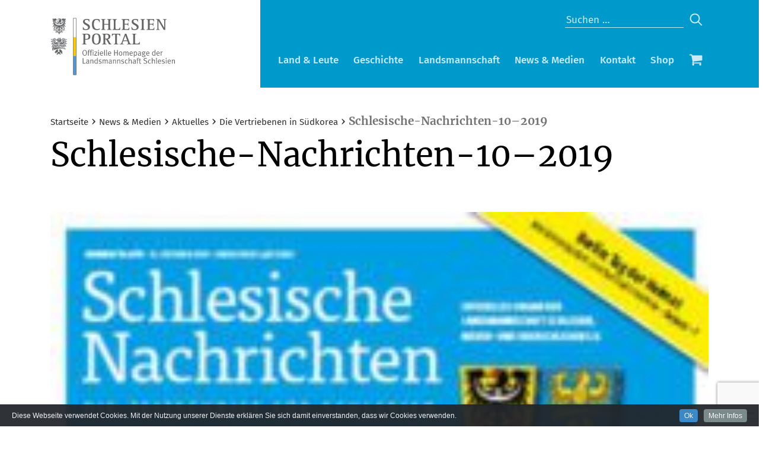

--- FILE ---
content_type: text/html; charset=UTF-8
request_url: https://landsmannschaft-schlesien.de/schlesische-nachrichten-oktober-2019-die-vertriebenen-in-suedkorea/schlesische-nachrichten-10-2019/
body_size: 88310
content:
<!doctype html>
<html lang="de">
<head>
	<meta charset="UTF-8">
	<meta name="viewport" content="width=device-width, initial-scale=1">
	<link rel="profile" href="https://gmpg.org/xfn/11">

	<meta name='robots' content='index, follow, max-image-preview:large, max-snippet:-1, max-video-preview:-1' />
<script>window._wca = window._wca || [];</script>

	<!-- This site is optimized with the Yoast SEO plugin v26.6 - https://yoast.com/wordpress/plugins/seo/ -->
	<title>Schlesische-Nachrichten-10-2019 - Landsmannschaft Schlesien - Nie­der– und Ober­schle­sien e.V.</title>
	<link rel="canonical" href="https://landsmannschaft-schlesien.de/schlesische-nachrichten-oktober-2019-die-vertriebenen-in-suedkorea/schlesische-nachrichten-10-2019/" />
	<meta property="og:locale" content="de_DE" />
	<meta property="og:type" content="article" />
	<meta property="og:title" content="Schlesische-Nachrichten-10-2019 - Landsmannschaft Schlesien - Nie­der– und Ober­schle­sien e.V." />
	<meta property="og:url" content="https://landsmannschaft-schlesien.de/schlesische-nachrichten-oktober-2019-die-vertriebenen-in-suedkorea/schlesische-nachrichten-10-2019/" />
	<meta property="og:site_name" content="Landsmannschaft Schlesien - Nie­der– und Ober­schle­sien e.V." />
	<meta property="og:image" content="https://landsmannschaft-schlesien.de/schlesische-nachrichten-oktober-2019-die-vertriebenen-in-suedkorea/schlesische-nachrichten-10-2019" />
	<meta property="og:image:width" content="420" />
	<meta property="og:image:height" content="601" />
	<meta property="og:image:type" content="image/jpeg" />
	<script type="application/ld+json" class="yoast-schema-graph">{"@context":"https://schema.org","@graph":[{"@type":"WebPage","@id":"https://landsmannschaft-schlesien.de/schlesische-nachrichten-oktober-2019-die-vertriebenen-in-suedkorea/schlesische-nachrichten-10-2019/","url":"https://landsmannschaft-schlesien.de/schlesische-nachrichten-oktober-2019-die-vertriebenen-in-suedkorea/schlesische-nachrichten-10-2019/","name":"Schlesische-Nachrichten-10-2019 - Landsmannschaft Schlesien - Nie­der– und Ober­schle­sien e.V.","isPartOf":{"@id":"https://landsmannschaft-schlesien.de/#website"},"primaryImageOfPage":{"@id":"https://landsmannschaft-schlesien.de/schlesische-nachrichten-oktober-2019-die-vertriebenen-in-suedkorea/schlesische-nachrichten-10-2019/#primaryimage"},"image":{"@id":"https://landsmannschaft-schlesien.de/schlesische-nachrichten-oktober-2019-die-vertriebenen-in-suedkorea/schlesische-nachrichten-10-2019/#primaryimage"},"thumbnailUrl":"https://landsmannschaft-schlesien.de/wp-content/uploads/2019/10/Schlesische-Nachrichten-10-2019.jpg","datePublished":"2019-10-17T05:56:22+00:00","breadcrumb":{"@id":"https://landsmannschaft-schlesien.de/schlesische-nachrichten-oktober-2019-die-vertriebenen-in-suedkorea/schlesische-nachrichten-10-2019/#breadcrumb"},"inLanguage":"de","potentialAction":[{"@type":"ReadAction","target":["https://landsmannschaft-schlesien.de/schlesische-nachrichten-oktober-2019-die-vertriebenen-in-suedkorea/schlesische-nachrichten-10-2019/"]}]},{"@type":"ImageObject","inLanguage":"de","@id":"https://landsmannschaft-schlesien.de/schlesische-nachrichten-oktober-2019-die-vertriebenen-in-suedkorea/schlesische-nachrichten-10-2019/#primaryimage","url":"https://landsmannschaft-schlesien.de/wp-content/uploads/2019/10/Schlesische-Nachrichten-10-2019.jpg","contentUrl":"https://landsmannschaft-schlesien.de/wp-content/uploads/2019/10/Schlesische-Nachrichten-10-2019.jpg","width":420,"height":601},{"@type":"BreadcrumbList","@id":"https://landsmannschaft-schlesien.de/schlesische-nachrichten-oktober-2019-die-vertriebenen-in-suedkorea/schlesische-nachrichten-10-2019/#breadcrumb","itemListElement":[{"@type":"ListItem","position":1,"name":"Startseite","item":"https://landsmannschaft-schlesien.de/"},{"@type":"ListItem","position":2,"name":"News &amp; Medien","item":"https://landsmannschaft-schlesien.de/category/news-medien/"},{"@type":"ListItem","position":3,"name":"Aktuelles","item":"https://landsmannschaft-schlesien.de/category/news-medien/aktuelles/"},{"@type":"ListItem","position":4,"name":"Die Vertriebenen in Südkorea","item":"https://landsmannschaft-schlesien.de/schlesische-nachrichten-oktober-2019-die-vertriebenen-in-suedkorea/"},{"@type":"ListItem","position":5,"name":"Schlesische-Nachrichten-10–2019"}]},{"@type":"WebSite","@id":"https://landsmannschaft-schlesien.de/#website","url":"https://landsmannschaft-schlesien.de/","name":"Landsmannschaft Schlesien - Nie­der– und Ober­schle­sien e.V.","description":"","potentialAction":[{"@type":"SearchAction","target":{"@type":"EntryPoint","urlTemplate":"https://landsmannschaft-schlesien.de/?s={search_term_string}"},"query-input":{"@type":"PropertyValueSpecification","valueRequired":true,"valueName":"search_term_string"}}],"inLanguage":"de"}]}</script>
	<!-- / Yoast SEO plugin. -->


<link rel='dns-prefetch' href='//stats.wp.com' />
<link rel='dns-prefetch' href='//secure.gravatar.com' />
<link rel='dns-prefetch' href='//v0.wordpress.com' />
<link rel="alternate" type="application/rss+xml" title="Landsmannschaft Schlesien - Nie­der– und Ober­schle­sien e.V. &raquo; Feed" href="https://landsmannschaft-schlesien.de/feed/" />
<link rel="alternate" title="oEmbed (JSON)" type="application/json+oembed" href="https://landsmannschaft-schlesien.de/wp-json/oembed/1.0/embed?url=https%3A%2F%2Flandsmannschaft-schlesien.de%2Fschlesische-nachrichten-oktober-2019-die-vertriebenen-in-suedkorea%2Fschlesische-nachrichten-10-2019%2F" />
<link rel="alternate" title="oEmbed (XML)" type="text/xml+oembed" href="https://landsmannschaft-schlesien.de/wp-json/oembed/1.0/embed?url=https%3A%2F%2Flandsmannschaft-schlesien.de%2Fschlesische-nachrichten-oktober-2019-die-vertriebenen-in-suedkorea%2Fschlesische-nachrichten-10-2019%2F&#038;format=xml" />
<style id='wp-img-auto-sizes-contain-inline-css' type='text/css'>
img:is([sizes=auto i],[sizes^="auto," i]){contain-intrinsic-size:3000px 1500px}
/*# sourceURL=wp-img-auto-sizes-contain-inline-css */
</style>
<link rel='stylesheet' id='add-cookie-notice-css-css' href='https://landsmannschaft-schlesien.de/wp-content/plugins/add-cookie-notice/css/add-cookie-notice.css?ver=1.0.0' type='text/css' media='all' />
<style id='wp-emoji-styles-inline-css' type='text/css'>

	img.wp-smiley, img.emoji {
		display: inline !important;
		border: none !important;
		box-shadow: none !important;
		height: 1em !important;
		width: 1em !important;
		margin: 0 0.07em !important;
		vertical-align: -0.1em !important;
		background: none !important;
		padding: 0 !important;
	}
/*# sourceURL=wp-emoji-styles-inline-css */
</style>
<style id='wp-block-library-inline-css' type='text/css'>
:root{--wp-block-synced-color:#7a00df;--wp-block-synced-color--rgb:122,0,223;--wp-bound-block-color:var(--wp-block-synced-color);--wp-editor-canvas-background:#ddd;--wp-admin-theme-color:#007cba;--wp-admin-theme-color--rgb:0,124,186;--wp-admin-theme-color-darker-10:#006ba1;--wp-admin-theme-color-darker-10--rgb:0,107,160.5;--wp-admin-theme-color-darker-20:#005a87;--wp-admin-theme-color-darker-20--rgb:0,90,135;--wp-admin-border-width-focus:2px}@media (min-resolution:192dpi){:root{--wp-admin-border-width-focus:1.5px}}.wp-element-button{cursor:pointer}:root .has-very-light-gray-background-color{background-color:#eee}:root .has-very-dark-gray-background-color{background-color:#313131}:root .has-very-light-gray-color{color:#eee}:root .has-very-dark-gray-color{color:#313131}:root .has-vivid-green-cyan-to-vivid-cyan-blue-gradient-background{background:linear-gradient(135deg,#00d084,#0693e3)}:root .has-purple-crush-gradient-background{background:linear-gradient(135deg,#34e2e4,#4721fb 50%,#ab1dfe)}:root .has-hazy-dawn-gradient-background{background:linear-gradient(135deg,#faaca8,#dad0ec)}:root .has-subdued-olive-gradient-background{background:linear-gradient(135deg,#fafae1,#67a671)}:root .has-atomic-cream-gradient-background{background:linear-gradient(135deg,#fdd79a,#004a59)}:root .has-nightshade-gradient-background{background:linear-gradient(135deg,#330968,#31cdcf)}:root .has-midnight-gradient-background{background:linear-gradient(135deg,#020381,#2874fc)}:root{--wp--preset--font-size--normal:16px;--wp--preset--font-size--huge:42px}.has-regular-font-size{font-size:1em}.has-larger-font-size{font-size:2.625em}.has-normal-font-size{font-size:var(--wp--preset--font-size--normal)}.has-huge-font-size{font-size:var(--wp--preset--font-size--huge)}.has-text-align-center{text-align:center}.has-text-align-left{text-align:left}.has-text-align-right{text-align:right}.has-fit-text{white-space:nowrap!important}#end-resizable-editor-section{display:none}.aligncenter{clear:both}.items-justified-left{justify-content:flex-start}.items-justified-center{justify-content:center}.items-justified-right{justify-content:flex-end}.items-justified-space-between{justify-content:space-between}.screen-reader-text{border:0;clip-path:inset(50%);height:1px;margin:-1px;overflow:hidden;padding:0;position:absolute;width:1px;word-wrap:normal!important}.screen-reader-text:focus{background-color:#ddd;clip-path:none;color:#444;display:block;font-size:1em;height:auto;left:5px;line-height:normal;padding:15px 23px 14px;text-decoration:none;top:5px;width:auto;z-index:100000}html :where(.has-border-color){border-style:solid}html :where([style*=border-top-color]){border-top-style:solid}html :where([style*=border-right-color]){border-right-style:solid}html :where([style*=border-bottom-color]){border-bottom-style:solid}html :where([style*=border-left-color]){border-left-style:solid}html :where([style*=border-width]){border-style:solid}html :where([style*=border-top-width]){border-top-style:solid}html :where([style*=border-right-width]){border-right-style:solid}html :where([style*=border-bottom-width]){border-bottom-style:solid}html :where([style*=border-left-width]){border-left-style:solid}html :where(img[class*=wp-image-]){height:auto;max-width:100%}:where(figure){margin:0 0 1em}html :where(.is-position-sticky){--wp-admin--admin-bar--position-offset:var(--wp-admin--admin-bar--height,0px)}@media screen and (max-width:600px){html :where(.is-position-sticky){--wp-admin--admin-bar--position-offset:0px}}

/*# sourceURL=wp-block-library-inline-css */
</style><style id='global-styles-inline-css' type='text/css'>
:root{--wp--preset--aspect-ratio--square: 1;--wp--preset--aspect-ratio--4-3: 4/3;--wp--preset--aspect-ratio--3-4: 3/4;--wp--preset--aspect-ratio--3-2: 3/2;--wp--preset--aspect-ratio--2-3: 2/3;--wp--preset--aspect-ratio--16-9: 16/9;--wp--preset--aspect-ratio--9-16: 9/16;--wp--preset--color--black: #000000;--wp--preset--color--cyan-bluish-gray: #abb8c3;--wp--preset--color--white: #ffffff;--wp--preset--color--pale-pink: #f78da7;--wp--preset--color--vivid-red: #cf2e2e;--wp--preset--color--luminous-vivid-orange: #ff6900;--wp--preset--color--luminous-vivid-amber: #fcb900;--wp--preset--color--light-green-cyan: #7bdcb5;--wp--preset--color--vivid-green-cyan: #00d084;--wp--preset--color--pale-cyan-blue: #8ed1fc;--wp--preset--color--vivid-cyan-blue: #0693e3;--wp--preset--color--vivid-purple: #9b51e0;--wp--preset--gradient--vivid-cyan-blue-to-vivid-purple: linear-gradient(135deg,rgb(6,147,227) 0%,rgb(155,81,224) 100%);--wp--preset--gradient--light-green-cyan-to-vivid-green-cyan: linear-gradient(135deg,rgb(122,220,180) 0%,rgb(0,208,130) 100%);--wp--preset--gradient--luminous-vivid-amber-to-luminous-vivid-orange: linear-gradient(135deg,rgb(252,185,0) 0%,rgb(255,105,0) 100%);--wp--preset--gradient--luminous-vivid-orange-to-vivid-red: linear-gradient(135deg,rgb(255,105,0) 0%,rgb(207,46,46) 100%);--wp--preset--gradient--very-light-gray-to-cyan-bluish-gray: linear-gradient(135deg,rgb(238,238,238) 0%,rgb(169,184,195) 100%);--wp--preset--gradient--cool-to-warm-spectrum: linear-gradient(135deg,rgb(74,234,220) 0%,rgb(151,120,209) 20%,rgb(207,42,186) 40%,rgb(238,44,130) 60%,rgb(251,105,98) 80%,rgb(254,248,76) 100%);--wp--preset--gradient--blush-light-purple: linear-gradient(135deg,rgb(255,206,236) 0%,rgb(152,150,240) 100%);--wp--preset--gradient--blush-bordeaux: linear-gradient(135deg,rgb(254,205,165) 0%,rgb(254,45,45) 50%,rgb(107,0,62) 100%);--wp--preset--gradient--luminous-dusk: linear-gradient(135deg,rgb(255,203,112) 0%,rgb(199,81,192) 50%,rgb(65,88,208) 100%);--wp--preset--gradient--pale-ocean: linear-gradient(135deg,rgb(255,245,203) 0%,rgb(182,227,212) 50%,rgb(51,167,181) 100%);--wp--preset--gradient--electric-grass: linear-gradient(135deg,rgb(202,248,128) 0%,rgb(113,206,126) 100%);--wp--preset--gradient--midnight: linear-gradient(135deg,rgb(2,3,129) 0%,rgb(40,116,252) 100%);--wp--preset--font-size--small: 13px;--wp--preset--font-size--medium: 20px;--wp--preset--font-size--large: 36px;--wp--preset--font-size--x-large: 42px;--wp--preset--spacing--20: 0.44rem;--wp--preset--spacing--30: 0.67rem;--wp--preset--spacing--40: 1rem;--wp--preset--spacing--50: 1.5rem;--wp--preset--spacing--60: 2.25rem;--wp--preset--spacing--70: 3.38rem;--wp--preset--spacing--80: 5.06rem;--wp--preset--shadow--natural: 6px 6px 9px rgba(0, 0, 0, 0.2);--wp--preset--shadow--deep: 12px 12px 50px rgba(0, 0, 0, 0.4);--wp--preset--shadow--sharp: 6px 6px 0px rgba(0, 0, 0, 0.2);--wp--preset--shadow--outlined: 6px 6px 0px -3px rgb(255, 255, 255), 6px 6px rgb(0, 0, 0);--wp--preset--shadow--crisp: 6px 6px 0px rgb(0, 0, 0);}:where(.is-layout-flex){gap: 0.5em;}:where(.is-layout-grid){gap: 0.5em;}body .is-layout-flex{display: flex;}.is-layout-flex{flex-wrap: wrap;align-items: center;}.is-layout-flex > :is(*, div){margin: 0;}body .is-layout-grid{display: grid;}.is-layout-grid > :is(*, div){margin: 0;}:where(.wp-block-columns.is-layout-flex){gap: 2em;}:where(.wp-block-columns.is-layout-grid){gap: 2em;}:where(.wp-block-post-template.is-layout-flex){gap: 1.25em;}:where(.wp-block-post-template.is-layout-grid){gap: 1.25em;}.has-black-color{color: var(--wp--preset--color--black) !important;}.has-cyan-bluish-gray-color{color: var(--wp--preset--color--cyan-bluish-gray) !important;}.has-white-color{color: var(--wp--preset--color--white) !important;}.has-pale-pink-color{color: var(--wp--preset--color--pale-pink) !important;}.has-vivid-red-color{color: var(--wp--preset--color--vivid-red) !important;}.has-luminous-vivid-orange-color{color: var(--wp--preset--color--luminous-vivid-orange) !important;}.has-luminous-vivid-amber-color{color: var(--wp--preset--color--luminous-vivid-amber) !important;}.has-light-green-cyan-color{color: var(--wp--preset--color--light-green-cyan) !important;}.has-vivid-green-cyan-color{color: var(--wp--preset--color--vivid-green-cyan) !important;}.has-pale-cyan-blue-color{color: var(--wp--preset--color--pale-cyan-blue) !important;}.has-vivid-cyan-blue-color{color: var(--wp--preset--color--vivid-cyan-blue) !important;}.has-vivid-purple-color{color: var(--wp--preset--color--vivid-purple) !important;}.has-black-background-color{background-color: var(--wp--preset--color--black) !important;}.has-cyan-bluish-gray-background-color{background-color: var(--wp--preset--color--cyan-bluish-gray) !important;}.has-white-background-color{background-color: var(--wp--preset--color--white) !important;}.has-pale-pink-background-color{background-color: var(--wp--preset--color--pale-pink) !important;}.has-vivid-red-background-color{background-color: var(--wp--preset--color--vivid-red) !important;}.has-luminous-vivid-orange-background-color{background-color: var(--wp--preset--color--luminous-vivid-orange) !important;}.has-luminous-vivid-amber-background-color{background-color: var(--wp--preset--color--luminous-vivid-amber) !important;}.has-light-green-cyan-background-color{background-color: var(--wp--preset--color--light-green-cyan) !important;}.has-vivid-green-cyan-background-color{background-color: var(--wp--preset--color--vivid-green-cyan) !important;}.has-pale-cyan-blue-background-color{background-color: var(--wp--preset--color--pale-cyan-blue) !important;}.has-vivid-cyan-blue-background-color{background-color: var(--wp--preset--color--vivid-cyan-blue) !important;}.has-vivid-purple-background-color{background-color: var(--wp--preset--color--vivid-purple) !important;}.has-black-border-color{border-color: var(--wp--preset--color--black) !important;}.has-cyan-bluish-gray-border-color{border-color: var(--wp--preset--color--cyan-bluish-gray) !important;}.has-white-border-color{border-color: var(--wp--preset--color--white) !important;}.has-pale-pink-border-color{border-color: var(--wp--preset--color--pale-pink) !important;}.has-vivid-red-border-color{border-color: var(--wp--preset--color--vivid-red) !important;}.has-luminous-vivid-orange-border-color{border-color: var(--wp--preset--color--luminous-vivid-orange) !important;}.has-luminous-vivid-amber-border-color{border-color: var(--wp--preset--color--luminous-vivid-amber) !important;}.has-light-green-cyan-border-color{border-color: var(--wp--preset--color--light-green-cyan) !important;}.has-vivid-green-cyan-border-color{border-color: var(--wp--preset--color--vivid-green-cyan) !important;}.has-pale-cyan-blue-border-color{border-color: var(--wp--preset--color--pale-cyan-blue) !important;}.has-vivid-cyan-blue-border-color{border-color: var(--wp--preset--color--vivid-cyan-blue) !important;}.has-vivid-purple-border-color{border-color: var(--wp--preset--color--vivid-purple) !important;}.has-vivid-cyan-blue-to-vivid-purple-gradient-background{background: var(--wp--preset--gradient--vivid-cyan-blue-to-vivid-purple) !important;}.has-light-green-cyan-to-vivid-green-cyan-gradient-background{background: var(--wp--preset--gradient--light-green-cyan-to-vivid-green-cyan) !important;}.has-luminous-vivid-amber-to-luminous-vivid-orange-gradient-background{background: var(--wp--preset--gradient--luminous-vivid-amber-to-luminous-vivid-orange) !important;}.has-luminous-vivid-orange-to-vivid-red-gradient-background{background: var(--wp--preset--gradient--luminous-vivid-orange-to-vivid-red) !important;}.has-very-light-gray-to-cyan-bluish-gray-gradient-background{background: var(--wp--preset--gradient--very-light-gray-to-cyan-bluish-gray) !important;}.has-cool-to-warm-spectrum-gradient-background{background: var(--wp--preset--gradient--cool-to-warm-spectrum) !important;}.has-blush-light-purple-gradient-background{background: var(--wp--preset--gradient--blush-light-purple) !important;}.has-blush-bordeaux-gradient-background{background: var(--wp--preset--gradient--blush-bordeaux) !important;}.has-luminous-dusk-gradient-background{background: var(--wp--preset--gradient--luminous-dusk) !important;}.has-pale-ocean-gradient-background{background: var(--wp--preset--gradient--pale-ocean) !important;}.has-electric-grass-gradient-background{background: var(--wp--preset--gradient--electric-grass) !important;}.has-midnight-gradient-background{background: var(--wp--preset--gradient--midnight) !important;}.has-small-font-size{font-size: var(--wp--preset--font-size--small) !important;}.has-medium-font-size{font-size: var(--wp--preset--font-size--medium) !important;}.has-large-font-size{font-size: var(--wp--preset--font-size--large) !important;}.has-x-large-font-size{font-size: var(--wp--preset--font-size--x-large) !important;}
/*# sourceURL=global-styles-inline-css */
</style>

<style id='classic-theme-styles-inline-css' type='text/css'>
/*! This file is auto-generated */
.wp-block-button__link{color:#fff;background-color:#32373c;border-radius:9999px;box-shadow:none;text-decoration:none;padding:calc(.667em + 2px) calc(1.333em + 2px);font-size:1.125em}.wp-block-file__button{background:#32373c;color:#fff;text-decoration:none}
/*# sourceURL=/wp-includes/css/classic-themes.min.css */
</style>
<link rel='stylesheet' id='contact-form-7-css' href='https://landsmannschaft-schlesien.de/wp-content/plugins/contact-form-7/includes/css/styles.css?ver=6.1.4' type='text/css' media='all' />
<link rel='stylesheet' id='social-widget-css' href='https://landsmannschaft-schlesien.de/wp-content/plugins/social-media-widget/social_widget.css?ver=6.9' type='text/css' media='all' />
<link rel='stylesheet' id='woocommerce-layout-css' href='https://landsmannschaft-schlesien.de/wp-content/plugins/woocommerce/assets/css/woocommerce-layout.css?ver=10.4.3' type='text/css' media='all' />
<style id='woocommerce-layout-inline-css' type='text/css'>

	.infinite-scroll .woocommerce-pagination {
		display: none;
	}
/*# sourceURL=woocommerce-layout-inline-css */
</style>
<link rel='stylesheet' id='woocommerce-smallscreen-css' href='https://landsmannschaft-schlesien.de/wp-content/plugins/woocommerce/assets/css/woocommerce-smallscreen.css?ver=10.4.3' type='text/css' media='only screen and (max-width: 768px)' />
<link rel='stylesheet' id='woocommerce-general-css' href='https://landsmannschaft-schlesien.de/wp-content/plugins/woocommerce/assets/css/woocommerce.css?ver=10.4.3' type='text/css' media='all' />
<style id='woocommerce-inline-inline-css' type='text/css'>
.woocommerce form .form-row .required { visibility: visible; }
/*# sourceURL=woocommerce-inline-inline-css */
</style>
<link rel='stylesheet' id='dmfv-2019-style-css' href='https://landsmannschaft-schlesien.de/wp-content/themes/lms/style.css?ver=20151215' type='text/css' media='all' />
<style id='wp-typography-custom-inline-css' type='text/css'>
sup{vertical-align: 60%;font-size: 75%;line-height: 100%}sub{vertical-align: -10%;font-size: 75%;line-height: 100%}.amp{font-family: Baskerville, "Goudy Old Style", "Palatino", "Book Antiqua", "Warnock Pro", serif;font-weight: normal;font-style: italic;font-size: 1.1em;line-height: 1em}.caps{font-size: 90%}.dquo{margin-left:-.40em}.quo{margin-left:-.2em}
/*# sourceURL=wp-typography-custom-inline-css */
</style>
<style id='wp-typography-safari-font-workaround-inline-css' type='text/css'>
body {-webkit-font-feature-settings: "liga";font-feature-settings: "liga";-ms-font-feature-settings: normal;}
/*# sourceURL=wp-typography-safari-font-workaround-inline-css */
</style>
<link rel='stylesheet' id='woocommerce-gzd-layout-css' href='https://landsmannschaft-schlesien.de/wp-content/plugins/woocommerce-germanized/build/static/layout-styles.css?ver=3.20.4' type='text/css' media='all' />
<style id='woocommerce-gzd-layout-inline-css' type='text/css'>
.woocommerce-checkout .shop_table { background-color: #eeeeee; } .product p.deposit-packaging-type { font-size: 1.25em !important; } p.woocommerce-shipping-destination { display: none; }
                .wc-gzd-nutri-score-value-a {
                    background: url(https://landsmannschaft-schlesien.de/wp-content/plugins/woocommerce-germanized/assets/images/nutri-score-a.svg) no-repeat;
                }
                .wc-gzd-nutri-score-value-b {
                    background: url(https://landsmannschaft-schlesien.de/wp-content/plugins/woocommerce-germanized/assets/images/nutri-score-b.svg) no-repeat;
                }
                .wc-gzd-nutri-score-value-c {
                    background: url(https://landsmannschaft-schlesien.de/wp-content/plugins/woocommerce-germanized/assets/images/nutri-score-c.svg) no-repeat;
                }
                .wc-gzd-nutri-score-value-d {
                    background: url(https://landsmannschaft-schlesien.de/wp-content/plugins/woocommerce-germanized/assets/images/nutri-score-d.svg) no-repeat;
                }
                .wc-gzd-nutri-score-value-e {
                    background: url(https://landsmannschaft-schlesien.de/wp-content/plugins/woocommerce-germanized/assets/images/nutri-score-e.svg) no-repeat;
                }
            
/*# sourceURL=woocommerce-gzd-layout-inline-css */
</style>
<script type="text/javascript" src="https://landsmannschaft-schlesien.de/wp-includes/js/jquery/jquery.min.js?ver=3.7.1" id="jquery-core-js"></script>
<script type="text/javascript" src="https://landsmannschaft-schlesien.de/wp-includes/js/jquery/jquery-migrate.min.js?ver=3.4.1" id="jquery-migrate-js"></script>
<script type="text/javascript" src="https://landsmannschaft-schlesien.de/wp-content/plugins/woocommerce/assets/js/jquery-blockui/jquery.blockUI.min.js?ver=2.7.0-wc.10.4.3" id="wc-jquery-blockui-js" data-wp-strategy="defer"></script>
<script type="text/javascript" id="wc-add-to-cart-js-extra">
/* <![CDATA[ */
var wc_add_to_cart_params = {"ajax_url":"/wp-admin/admin-ajax.php","wc_ajax_url":"/?wc-ajax=%%endpoint%%","i18n_view_cart":"Warenkorb anzeigen","cart_url":"https://landsmannschaft-schlesien.de/warenkorb/","is_cart":"","cart_redirect_after_add":"no"};
//# sourceURL=wc-add-to-cart-js-extra
/* ]]> */
</script>
<script type="text/javascript" src="https://landsmannschaft-schlesien.de/wp-content/plugins/woocommerce/assets/js/frontend/add-to-cart.min.js?ver=10.4.3" id="wc-add-to-cart-js" data-wp-strategy="defer"></script>
<script type="text/javascript" src="https://landsmannschaft-schlesien.de/wp-content/plugins/woocommerce/assets/js/js-cookie/js.cookie.min.js?ver=2.1.4-wc.10.4.3" id="wc-js-cookie-js" defer="defer" data-wp-strategy="defer"></script>
<script type="text/javascript" id="woocommerce-js-extra">
/* <![CDATA[ */
var woocommerce_params = {"ajax_url":"/wp-admin/admin-ajax.php","wc_ajax_url":"/?wc-ajax=%%endpoint%%","i18n_password_show":"Passwort anzeigen","i18n_password_hide":"Passwort ausblenden"};
//# sourceURL=woocommerce-js-extra
/* ]]> */
</script>
<script type="text/javascript" src="https://landsmannschaft-schlesien.de/wp-content/plugins/woocommerce/assets/js/frontend/woocommerce.min.js?ver=10.4.3" id="woocommerce-js" defer="defer" data-wp-strategy="defer"></script>
<script type="text/javascript" src="https://landsmannschaft-schlesien.de/wp-content/plugins/js_composer/assets/js/vendors/woocommerce-add-to-cart.js?ver=6.1" id="vc_woocommerce-add-to-cart-js-js"></script>
<script type="text/javascript" src="https://stats.wp.com/s-202606.js" id="woocommerce-analytics-js" defer="defer" data-wp-strategy="defer"></script>
<link rel="https://api.w.org/" href="https://landsmannschaft-schlesien.de/wp-json/" /><link rel="alternate" title="JSON" type="application/json" href="https://landsmannschaft-schlesien.de/wp-json/wp/v2/media/2719" /><link rel="EditURI" type="application/rsd+xml" title="RSD" href="https://landsmannschaft-schlesien.de/xmlrpc.php?rsd" />
<meta name="generator" content="WordPress 6.9" />
<meta name="generator" content="WooCommerce 10.4.3" />
<link rel='shortlink' href='https://wp.me/agsfhA-HR' />
	<style>img#wpstats{display:none}</style>
				<style type="text/css">.pp-podcast {opacity: 0;}</style>
			<noscript><style>.woocommerce-product-gallery{ opacity: 1 !important; }</style></noscript>
	<meta name="generator" content="Powered by WPBakery Page Builder - drag and drop page builder for WordPress."/>
<noscript><style> .wpb_animate_when_almost_visible { opacity: 1; }</style></noscript><link rel='stylesheet' id='wc-blocks-style-css' href='https://landsmannschaft-schlesien.de/wp-content/plugins/woocommerce/assets/client/blocks/wc-blocks.css?ver=wc-10.4.3' type='text/css' media='all' />
</head>

<body class="attachment wp-singular attachment-template-default single single-attachment postid-2719 attachmentid-2719 attachment-jpeg wp-theme-lms theme-lms woocommerce-no-js wpb-js-composer js-comp-ver-6.1 vc_responsive">
<div id="page" class="site">
	<a class="skip-link screen-reader-text" href="#content">Skip to content</a>

	<div class="wrapper-outer">
		<div class="wrapper">

			<header class="header">
				<div class="container">
					<div class="header-inner">

						<div class="search-field-container">
							<form role="search" method="get" class="search-form" action="https://landsmannschaft-schlesien.de/">
				<label>
					<span class="screen-reader-text">Suche nach:</span>
					<input type="search" class="search-field" placeholder="Suchen …" value="" name="s" />
				</label>
				<input type="submit" class="search-submit" value="Suchen" />
			</form>						</div>

						<div class="logo-carrier">
							<a href="/">
								<div class="logo">
									<img src="/wp-content/themes/lms/img/LMS-Logo.svg" alt="Logo der Landsmannschaft Schlesien"/>
								</div>
							</a>
						</div>
						<div id="navi" class="navi">
							<div class="nav-inner">
							    <div class="nav-inner__upper">
                                    <div class="search-field-container--desktop">
                                        <form role="search" method="get" class="search-form" action="https://landsmannschaft-schlesien.de/">
				<label>
					<span class="screen-reader-text">Suche nach:</span>
					<input type="search" class="search-field" placeholder="Suchen …" value="" name="s" />
				</label>
				<input type="submit" class="search-submit" value="Suchen" />
			</form>                                    </div>
                                    <!--
                                    <nav class="support-navi">
                                        <div class="menu"><ul>
<li class="page_item page-item-3867"><a href="https://landsmannschaft-schlesien.de/allgemeine-geschaeftsbedingungen/">Allgemeine Geschäftsbedingungen</a></li>
<li class="page_item page-item-152"><a href="https://landsmannschaft-schlesien.de/datenschutzbestimmungen/">Datenschutzerklärung</a></li>
<li class="page_item page-item-3536"><a href="https://landsmannschaft-schlesien.de/70-jahre-deutschlandtreffen/">Deutschlandtreffen</a></li>
<li class="page_item page-item-2519"><a href="https://landsmannschaft-schlesien.de/deutschlandtreffen-2019/">Deutschlandtreffen 2019</a></li>
<li class="page_item page-item-6151"><a href="https://landsmannschaft-schlesien.de/deutschlandtreffen-2023/">Deutschlandtreffen 2023</a></li>
<li class="page_item page-item-7111"><a href="https://landsmannschaft-schlesien.de/deutschlandtreffen-2025/">Deutschlandtreffen 2025</a></li>
<li class="page_item page-item-3621"><a href="https://landsmannschaft-schlesien.de/die-bundesvorsitzenden/">Die Bundesvorsitzenden seit&nbsp;1950</a></li>
<li class="page_item page-item-44 page_item_has_children"><a href="https://landsmannschaft-schlesien.de/landsmannschaft/">Die Landsmannschaft Schlesien</a>
<ul class='children'>
	<li class="page_item page-item-2830"><a href="https://landsmannschaft-schlesien.de/landsmannschaft/bundesvorsitzender-stephan-rauhut/">Bundesvorsitzender Stephan Rauhut</a></li>
	<li class="page_item page-item-1113"><a href="https://landsmannschaft-schlesien.de/landsmannschaft/deutschlandtreffen-2015/">Deutschlandtreffen 2015</a></li>
	<li class="page_item page-item-422"><a href="https://landsmannschaft-schlesien.de/landsmannschaft/die-gruendungsjahre/">Die Gründungsjahre</a></li>
	<li class="page_item page-item-510"><a href="https://landsmannschaft-schlesien.de/landsmannschaft/historischer-ueberblick/">Historischer Überblick</a></li>
	<li class="page_item page-item-2871 page_item_has_children"><a href="https://landsmannschaft-schlesien.de/landsmannschaft/korporative-mitglieder/">Korporative Mitglieder</a>
	<ul class='children'>
		<li class="page_item page-item-4687 page_item_has_children"><a href="https://landsmannschaft-schlesien.de/landsmannschaft/korporative-mitglieder/arge-trachtengruppen/">Arge Trachtengruppen</a>
		<ul class='children'>
			<li class="page_item page-item-4707"><a href="https://landsmannschaft-schlesien.de/landsmannschaft/korporative-mitglieder/arge-trachtengruppen/bilder-galerie/">Bilder-Galerie</a></li>
			<li class="page_item page-item-4705 page_item_has_children"><a href="https://landsmannschaft-schlesien.de/landsmannschaft/korporative-mitglieder/arge-trachtengruppen/brauchtum-und-kultur/">Brauchtum und Kultur</a>
			<ul class='children'>
				<li class="page_item page-item-4724"><a href="https://landsmannschaft-schlesien.de/landsmannschaft/korporative-mitglieder/arge-trachtengruppen/brauchtum-und-kultur/fruehjahrsbraeuche/">Frühjahrsbräuche</a></li>
				<li class="page_item page-item-4723"><a href="https://landsmannschaft-schlesien.de/landsmannschaft/korporative-mitglieder/arge-trachtengruppen/brauchtum-und-kultur/kochbuch/">Kochbuch</a></li>
				<li class="page_item page-item-4725"><a href="https://landsmannschaft-schlesien.de/landsmannschaft/korporative-mitglieder/arge-trachtengruppen/brauchtum-und-kultur/osterwasser/">Osterbrauchtum</a></li>
			</ul>
</li>
			<li class="page_item page-item-4697"><a href="https://landsmannschaft-schlesien.de/landsmannschaft/korporative-mitglieder/arge-trachtengruppen/chronik/">Chronik</a></li>
			<li class="page_item page-item-4699 page_item_has_children"><a href="https://landsmannschaft-schlesien.de/landsmannschaft/korporative-mitglieder/arge-trachtengruppen/europeade/">Europeade</a>
			<ul class='children'>
				<li class="page_item page-item-4716"><a href="https://landsmannschaft-schlesien.de/landsmannschaft/korporative-mitglieder/arge-trachtengruppen/europeade/veranstaltungsorte/">Veranstaltungsorte</a></li>
				<li class="page_item page-item-4715"><a href="https://landsmannschaft-schlesien.de/landsmannschaft/korporative-mitglieder/arge-trachtengruppen/europeade/ziele-der-europeade/">Ziele der Europeade</a></li>
			</ul>
</li>
			<li class="page_item page-item-4693"><a href="https://landsmannschaft-schlesien.de/landsmannschaft/korporative-mitglieder/arge-trachtengruppen/gruppen-der-arge/">Gruppen der&nbsp;Arge</a></li>
			<li class="page_item page-item-4711"><a href="https://landsmannschaft-schlesien.de/landsmannschaft/korporative-mitglieder/arge-trachtengruppen/impressum/">Impressum</a></li>
			<li class="page_item page-item-4710"><a href="https://landsmannschaft-schlesien.de/landsmannschaft/korporative-mitglieder/arge-trachtengruppen/kontakt/">Kontakt</a></li>
			<li class="page_item page-item-4709 page_item_has_children"><a href="https://landsmannschaft-schlesien.de/landsmannschaft/korporative-mitglieder/arge-trachtengruppen/mitglied-werden/">Mitglied werden</a>
			<ul class='children'>
				<li class="page_item page-item-4731"><a href="https://landsmannschaft-schlesien.de/landsmannschaft/korporative-mitglieder/arge-trachtengruppen/mitglied-werden/satzung/">Satzung</a></li>
			</ul>
</li>
			<li class="page_item page-item-4698"><a href="https://landsmannschaft-schlesien.de/landsmannschaft/korporative-mitglieder/arge-trachtengruppen/termine/">Termine</a></li>
			<li class="page_item page-item-4703 page_item_has_children"><a href="https://landsmannschaft-schlesien.de/landsmannschaft/korporative-mitglieder/arge-trachtengruppen/trachten/">Unsere Trachten</a>
			<ul class='children'>
				<li class="page_item page-item-4719"><a href="https://landsmannschaft-schlesien.de/landsmannschaft/korporative-mitglieder/arge-trachtengruppen/trachten/trachtenatlas/">Brückenberger Trachtengruppe Bonn</a></li>
				<li class="page_item page-item-5234"><a href="https://landsmannschaft-schlesien.de/landsmannschaft/korporative-mitglieder/arge-trachtengruppen/trachten/trachten-und-volkstanzgruppe-bielitz-biala/">Trachten- und Volkstanzgruppe Bielitz-Biala</a></li>
				<li class="page_item page-item-4936"><a href="https://landsmannschaft-schlesien.de/landsmannschaft/korporative-mitglieder/arge-trachtengruppen/trachten/die-oppelner-tracht-im-19-jahrhundert/">Trachtengruppe Dialog aus Dylokken</a></li>
				<li class="page_item page-item-4942"><a href="https://landsmannschaft-schlesien.de/landsmannschaft/korporative-mitglieder/arge-trachtengruppen/trachten/der-froehliche-kreis-bergisch-gladbach/">Der Fröhliche Kreis Bergisch-Gladbach</a></li>
				<li class="page_item page-item-4988"><a href="https://landsmannschaft-schlesien.de/landsmannschaft/korporative-mitglieder/arge-trachtengruppen/trachten/volkstanz-und-trachtengruppe-herford/">Volkstanz- und Trachtengruppe Herford</a></li>
				<li class="page_item page-item-5008"><a href="https://landsmannschaft-schlesien.de/landsmannschaft/korporative-mitglieder/arge-trachtengruppen/trachten/riesengebirgstrachtengruppe-muenchen/">Riesengebirgstrachtengruppe München</a></li>
				<li class="page_item page-item-5016"><a href="https://landsmannschaft-schlesien.de/landsmannschaft/korporative-mitglieder/arge-trachtengruppen/trachten/schlesische-wandertracht/">Tanz- und Spielschar Wiesbaden</a></li>
				<li class="page_item page-item-5023"><a href="https://landsmannschaft-schlesien.de/landsmannschaft/korporative-mitglieder/arge-trachtengruppen/trachten/jungbauern-festtagstracht/">Trachtenzunft Rübezahls Zwerge München</a></li>
				<li class="page_item page-item-4720"><a href="https://landsmannschaft-schlesien.de/landsmannschaft/korporative-mitglieder/arge-trachtengruppen/trachten/hauben/">Hauben</a></li>
			</ul>
</li>
			<li class="page_item page-item-4695"><a href="https://landsmannschaft-schlesien.de/landsmannschaft/korporative-mitglieder/arge-trachtengruppen/vorstand/">Vorstand</a></li>
			<li class="page_item page-item-4691"><a href="https://landsmannschaft-schlesien.de/landsmannschaft/korporative-mitglieder/arge-trachtengruppen/was-wir-bieten/">Was wir bieten</a></li>
			<li class="page_item page-item-4689"><a href="https://landsmannschaft-schlesien.de/landsmannschaft/korporative-mitglieder/arge-trachtengruppen/wir-ueber-uns/">Wir über&nbsp;uns</a></li>
		</ul>
</li>
	</ul>
</li>
	<li class="page_item page-item-3917"><a href="https://landsmannschaft-schlesien.de/landsmannschaft/kreisgruppen/">Kreisgruppen</a></li>
	<li class="page_item page-item-142 page_item_has_children"><a href="https://landsmannschaft-schlesien.de/landsmannschaft/landesverbaende/">Landesverbände</a>
	<ul class='children'>
		<li class="page_item page-item-6129 page_item_has_children"><a href="https://landsmannschaft-schlesien.de/landsmannschaft/landesverbaende/wir-im-landesverband-bayern/">Landesverband Bayern</a>
		<ul class='children'>
			<li class="page_item page-item-6131"><a href="https://landsmannschaft-schlesien.de/landsmannschaft/landesverbaende/wir-im-landesverband-bayern/landesverband-bayern/">Landesverband Bayern</a></li>
			<li class="page_item page-item-6134"><a href="https://landsmannschaft-schlesien.de/landsmannschaft/landesverbaende/wir-im-landesverband-bayern/aktuelles-im-lv-bayern/">Aktuelles</a></li>
			<li class="page_item page-item-6435 page_item_has_children"><a href="https://landsmannschaft-schlesien.de/landsmannschaft/landesverbaende/wir-im-landesverband-bayern/landesverband/">Landesverband</a>
			<ul class='children'>
				<li class="page_item page-item-6546"><a href="https://landsmannschaft-schlesien.de/landsmannschaft/landesverbaende/wir-im-landesverband-bayern/landesverband/landesvorstand-2/">Landesvorstand</a></li>
				<li class="page_item page-item-6530"><a href="https://landsmannschaft-schlesien.de/landsmannschaft/landesverbaende/wir-im-landesverband-bayern/landesverband/landesvorstand/">Bezirksverbände</a></li>
				<li class="page_item page-item-6550"><a href="https://landsmannschaft-schlesien.de/landsmannschaft/landesverbaende/wir-im-landesverband-bayern/landesverband/kreis-und-ortsverbaende/">Kreis- und Ortsverbände</a></li>
			</ul>
</li>
			<li class="page_item page-item-6137"><a href="https://landsmannschaft-schlesien.de/landsmannschaft/landesverbaende/wir-im-landesverband-bayern/termine-des-lv-bayern/">Termine</a></li>
			<li class="page_item page-item-6440"><a href="https://landsmannschaft-schlesien.de/landsmannschaft/landesverbaende/wir-im-landesverband-bayern/stiftung-schlesien/">Stiftung Schlesien</a></li>
			<li class="page_item page-item-6447"><a href="https://landsmannschaft-schlesien.de/landsmannschaft/landesverbaende/wir-im-landesverband-bayern/schlesisches-schaufenster/">Schlesisches Schaufenster</a></li>
			<li class="page_item page-item-6497"><a href="https://landsmannschaft-schlesien.de/landsmannschaft/landesverbaende/wir-im-landesverband-bayern/bilder-galerie/">Bilder-Galerie</a></li>
			<li class="page_item page-item-6468"><a href="https://landsmannschaft-schlesien.de/landsmannschaft/landesverbaende/wir-im-landesverband-bayern/dokumente/">Dokumente</a></li>
			<li class="page_item page-item-6521"><a href="https://landsmannschaft-schlesien.de/landsmannschaft/landesverbaende/wir-im-landesverband-bayern/mitglied-werden/">Mitglied werden</a></li>
			<li class="page_item page-item-6478"><a href="https://landsmannschaft-schlesien.de/landsmannschaft/landesverbaende/wir-im-landesverband-bayern/pressespiegel/">Pressespiegel</a></li>
			<li class="page_item page-item-6451"><a href="https://landsmannschaft-schlesien.de/landsmannschaft/landesverbaende/wir-im-landesverband-bayern/kontakt/">Kontakt</a></li>
			<li class="page_item page-item-6449"><a href="https://landsmannschaft-schlesien.de/landsmannschaft/landesverbaende/wir-im-landesverband-bayern/impressum/">Impressum</a></li>
		</ul>
</li>
	</ul>
</li>
	<li class="page_item page-item-282"><a href="https://landsmannschaft-schlesien.de/landsmannschaft/beitrittserklaerung/">Mitglied werden</a></li>
	<li class="page_item page-item-648"><a href="https://landsmannschaft-schlesien.de/landsmannschaft/nuetzliche-links/">Nützliche Links</a></li>
	<li class="page_item page-item-140"><a href="https://landsmannschaft-schlesien.de/landsmannschaft/satzung/">Satzung</a></li>
	<li class="page_item page-item-350"><a href="https://landsmannschaft-schlesien.de/landsmannschaft/schlesierschild/">Schlesierschild</a></li>
	<li class="page_item page-item-1429 page_item_has_children"><a href="https://landsmannschaft-schlesien.de/landsmannschaft/veranstaltungen/">Veranstaltungen</a>
	<ul class='children'>
		<li class="page_item page-item-4574"><a href="https://landsmannschaft-schlesien.de/landsmannschaft/veranstaltungen/das-erste-digitale-deutschalndtreffen-2021/">Das erste digitale Deutschlandtreffen 2021</a></li>
		<li class="page_item page-item-2014"><a href="https://landsmannschaft-schlesien.de/landsmannschaft/veranstaltungen/deutschlandtreffen-2017/">Deutschlandtreffen 2017</a></li>
	</ul>
</li>
	<li class="page_item page-item-2839"><a href="https://landsmannschaft-schlesien.de/landsmannschaft/vorstand/">Vorstand</a></li>
</ul>
</li>
<li class="page_item page-item-5888"><a href="https://landsmannschaft-schlesien.de/echtheit-von-bewertungen/">Echtheit von Bewertungen</a></li>
<li class="page_item page-item-3568"><a href="https://landsmannschaft-schlesien.de/impressionen/">Impressionen</a></li>
<li class="page_item page-item-9"><a href="https://landsmannschaft-schlesien.de/impressum/">Impressum</a></li>
<li class="page_item page-item-7050"><a href="https://landsmannschaft-schlesien.de/junges-schlesien/">Junges Schlesien</a></li>
<li class="page_item page-item-2771"><a href="https://landsmannschaft-schlesien.de/kasse/">Kasse</a></li>
<li class="page_item page-item-131"><a href="https://landsmannschaft-schlesien.de/kontakt/">Kontakt</a></li>
<li class="page_item page-item-2772"><a href="https://landsmannschaft-schlesien.de/mein-konto/">Mein Konto</a></li>
<li class="page_item page-item-7462"><a href="https://landsmannschaft-schlesien.de/neujahrsempfang-2025/">Neujahrsempfang 2025</a></li>
<li class="page_item page-item-2864 page_item_has_children"><a href="https://landsmannschaft-schlesien.de/news-medien/">News &amp; Medien</a>
<ul class='children'>
	<li class="page_item page-item-2948 page_item_has_children"><a href="https://landsmannschaft-schlesien.de/news-medien/zeitschriften/">Zeitschriften</a>
	<ul class='children'>
		<li class="page_item page-item-4084"><a href="https://landsmannschaft-schlesien.de/news-medien/zeitschriften/heimat-nachrichten-2/">Goldberg-Haynauer Heimatnachrichten</a></li>
		<li class="page_item page-item-3653 page_item_has_children"><a href="https://landsmannschaft-schlesien.de/news-medien/zeitschriften/schlesische-bergwacht/">Schlesische Bergwacht</a>
		<ul class='children'>
			<li class="page_item page-item-4106"><a href="https://landsmannschaft-schlesien.de/news-medien/zeitschriften/schlesische-bergwacht/schlesische-bergwacht-jahresabonnement/">Jahresabonnement Schlesische Bergwacht / Goldberg-Haynauer Heimatnachrichten</a></li>
		</ul>
</li>
		<li class="page_item page-item-2898 page_item_has_children"><a href="https://landsmannschaft-schlesien.de/news-medien/zeitschriften/schlesische-nachrichten-2/">Schlesische Nachrichten</a>
		<ul class='children'>
			<li class="page_item page-item-4087"><a href="https://landsmannschaft-schlesien.de/news-medien/zeitschriften/schlesische-nachrichten-2/schlesische-nachrichten-jahresabonnement/">Schlesische Nachrichten Jahresabonnement</a></li>
		</ul>
</li>
	</ul>
</li>
</ul>
</li>
<li class="page_item page-item-7360"><a href="https://landsmannschaft-schlesien.de/newsletter/">Newsletter</a></li>
<li class="page_item page-item-5540"><a href="https://landsmannschaft-schlesien.de/schlesien-begeistert/">Schlesien begeistert: Der Podcast</a></li>
<li class="page_item page-item-63 page_item_has_children"><a href="https://landsmannschaft-schlesien.de/schlesische-nachrichten-orig/">Schlesische Nachrichten | Über&nbsp;uns</a>
<ul class='children'>
	<li class="page_item page-item-112"><a href="https://landsmannschaft-schlesien.de/schlesische-nachrichten-orig/allgemeine-geschaeftsbedingungen-agb/">Allgemeine Geschäftsbedingungen (<span class="caps">AGB</span>)</a></li>
	<li class="page_item page-item-106"><a href="https://landsmannschaft-schlesien.de/schlesische-nachrichten-orig/geschenk-patenschafts-abonnement/">Geschenk– / Patenschafts-Abonnement</a></li>
	<li class="page_item page-item-104"><a href="https://landsmannschaft-schlesien.de/schlesische-nachrichten-orig/abonnement/">Jahresabonnement</a></li>
	<li class="page_item page-item-1679"><a href="https://landsmannschaft-schlesien.de/schlesische-nachrichten-orig/archiv/">Schle­si­sche Nach­rich­ten | Archiv</a></li>
</ul>
</li>
<li class="page_item page-item-2769"><a href="https://landsmannschaft-schlesien.de/shop/">Shop</a></li>
<li class="page_item page-item-66"><a href="https://landsmannschaft-schlesien.de/silesia-verkaufsstuebel/">Silesia-Verkaufsstübel</a></li>
<li class="page_item page-item-2774"><a href="https://landsmannschaft-schlesien.de/">Startseite</a></li>
<li class="page_item page-item-135"><a href="https://landsmannschaft-schlesien.de/termine/">Termine 2019</a></li>
<li class="page_item page-item-3877"><a href="https://landsmannschaft-schlesien.de/verkaufsstuebel/">Verkaufsstübel</a></li>
<li class="page_item page-item-4192"><a href="https://landsmannschaft-schlesien.de/versandarten/">Versandkosten</a></li>
<li class="page_item page-item-2770"><a href="https://landsmannschaft-schlesien.de/warenkorb/">Warenkorb</a></li>
<li class="page_item page-item-4191"><a href="https://landsmannschaft-schlesien.de/widerrufsbelehrung/">Widerrufsbelehrung</a></li>
<li class="page_item page-item-4193"><a href="https://landsmannschaft-schlesien.de/bezahlmoeglichkeiten/">Zahlungsarten</a></li>
<li class="page_item page-item-928"><a href="https://landsmannschaft-schlesien.de/lage/hindenburgos-zur-stadtwerdung-vor-85-jahren/">Hindenburg O.S.: Ein Beitrag aus Anlass der Stadtwerdung vor 85 Jahren</a></li>
<li class="page_item page-item-37"><a href="https://landsmannschaft-schlesien.de/lage/beruehmte-schlesier/">Schlesische Nobelpreisträger</a></li>
<li class="page_item page-item-367"><a href="https://landsmannschaft-schlesien.de/lage/schlesischer-adler/">Schlesischer Adler</a></li>
<li class="page_item page-item-804"><a href="https://landsmannschaft-schlesien.de/lage/st-barbara-tag-fest-der-bergmaenner/">St. Barbara-Tag: Fest der Bergmänner</a></li>
<li class="page_item page-item-848"><a href="https://landsmannschaft-schlesien.de/lage/tillowitzer-porzellan/">Tillowitzer Porzellan</a></li>
</ul></div>
                                    </nav>
                                    -->
								</div>
								<nav id="site-navigation" class="main-navigation main-navi">
									<div class="menu-hauptmenue-container"><ul id="primary-menu" class="menu"><li id="menu-item-2777" class="menu-item menu-item-type-taxonomy menu-item-object-category menu-item-has-children menu-item-2777"><a href="https://landsmannschaft-schlesien.de/category/landundleute/">Land &amp;&nbsp;Leute</a>
<ul class="sub-menu">
	<li id="menu-item-2779" class="menu-item menu-item-type-taxonomy menu-item-object-category menu-item-2779"><a href="https://landsmannschaft-schlesien.de/category/landundleute/geographie/">Geographie</a></li>
	<li id="menu-item-2780" class="menu-item menu-item-type-taxonomy menu-item-object-category menu-item-2780"><a href="https://landsmannschaft-schlesien.de/category/landundleute/kultur-architektur/">Kultur &amp; Architektur</a></li>
	<li id="menu-item-5249" class="menu-item menu-item-type-taxonomy menu-item-object-category menu-item-5249"><a href="https://landsmannschaft-schlesien.de/category/landundleute/schloesser-burgen/">Schlösser &amp; Burgen</a></li>
	<li id="menu-item-2782" class="menu-item menu-item-type-taxonomy menu-item-object-category menu-item-2782"><a href="https://landsmannschaft-schlesien.de/category/landundleute/sagen-legenden/">Sagen &amp; Legenden</a></li>
	<li id="menu-item-2778" class="menu-item menu-item-type-taxonomy menu-item-object-category menu-item-2778"><a href="https://landsmannschaft-schlesien.de/category/landundleute/braeuche-feste/">Bräuche &amp;&nbsp;Feste</a></li>
	<li id="menu-item-2781" class="menu-item menu-item-type-taxonomy menu-item-object-category menu-item-2781"><a href="https://landsmannschaft-schlesien.de/category/landundleute/persoenlichkeiten/">Persönlichkeiten</a></li>
</ul>
</li>
<li id="menu-item-2794" class="menu-item menu-item-type-taxonomy menu-item-object-category menu-item-has-children menu-item-2794"><a href="https://landsmannschaft-schlesien.de/category/geschichte/">Geschichte</a>
<ul class="sub-menu">
	<li id="menu-item-3961" class="menu-item menu-item-type-post_type menu-item-object-post menu-item-3961"><a href="https://landsmannschaft-schlesien.de/schlesien-von-den-anfaengen-bis-zum-13-jahrhundert/">Schlesien von den Anfängen bis zum 13. Jahrhundert</a></li>
	<li id="menu-item-3962" class="menu-item menu-item-type-post_type menu-item-object-post menu-item-3962"><a href="https://landsmannschaft-schlesien.de/unter-boehmischer-krone-1335-1526/">Unter böhmischer Krone <b>1335–1526</b></a></li>
	<li id="menu-item-3963" class="menu-item menu-item-type-post_type menu-item-object-post menu-item-3963"><a href="https://landsmannschaft-schlesien.de/die-habsburger-zeit-1526-1742/">Die Habsburger Zeit <b>1526–1742</b></a></li>
	<li id="menu-item-3964" class="menu-item menu-item-type-post_type menu-item-object-post menu-item-3964"><a href="https://landsmannschaft-schlesien.de/schlesien-zwischen-preussen-und-oesterreich-1742-1918/">Schlesien zwischen Preußen und Österreich <b>1742–1918</b></a></li>
	<li id="menu-item-3965" class="menu-item menu-item-type-post_type menu-item-object-post menu-item-3965"><a href="https://landsmannschaft-schlesien.de/zwischenkriegszeit-und-volksabstimmung-in-oberschlesien-1919-1938/">Zwischenkriegszeit und Volksabstimmung in Oberschlesien <b>1919–1938</b></a></li>
	<li id="menu-item-3966" class="menu-item menu-item-type-post_type menu-item-object-post menu-item-3966"><a href="https://landsmannschaft-schlesien.de/der-zweite-weltkrieg/">Der Zweite Weltkrieg</a></li>
	<li id="menu-item-3967" class="menu-item menu-item-type-post_type menu-item-object-post menu-item-3967"><a href="https://landsmannschaft-schlesien.de/flucht-und-vertreibung-1945-1947/">Flucht und Vertreibung</a></li>
	<li id="menu-item-3968" class="menu-item menu-item-type-post_type menu-item-object-post menu-item-3968"><a href="https://landsmannschaft-schlesien.de/schlesische-wappen/">Schlesische Wappen</a></li>
</ul>
</li>
<li id="menu-item-2951" class="menu-item menu-item-type-custom menu-item-object-custom menu-item-has-children menu-item-2951"><a href="/landsmannschaft/">Landsmannschaft</a>
<ul class="sub-menu">
	<li id="menu-item-2808" class="menu-item menu-item-type-post_type menu-item-object-page menu-item-has-children menu-item-2808"><a href="https://landsmannschaft-schlesien.de/landsmannschaft/">Wer wir&nbsp;sind</a>
	<ul class="sub-menu">
		<li id="menu-item-2842" class="menu-item menu-item-type-post_type menu-item-object-page menu-item-2842"><a href="https://landsmannschaft-schlesien.de/landsmannschaft/vorstand/">Vorstand</a></li>
		<li id="menu-item-2811" class="menu-item menu-item-type-post_type menu-item-object-page menu-item-2811"><a href="https://landsmannschaft-schlesien.de/landsmannschaft/die-gruendungsjahre/">Die Gründungsjahre</a></li>
		<li id="menu-item-2812" class="menu-item menu-item-type-post_type menu-item-object-page menu-item-2812"><a href="https://landsmannschaft-schlesien.de/landsmannschaft/historischer-ueberblick/">Historischer Überblick</a></li>
		<li id="menu-item-3624" class="menu-item menu-item-type-post_type menu-item-object-page menu-item-3624"><a href="https://landsmannschaft-schlesien.de/die-bundesvorsitzenden/">Die Bundesvorsitzenden seit&nbsp;1950</a></li>
		<li id="menu-item-2817" class="menu-item menu-item-type-post_type menu-item-object-page menu-item-2817"><a href="https://landsmannschaft-schlesien.de/landsmannschaft/schlesierschild/">Schlesierschild</a></li>
		<li id="menu-item-2816" class="menu-item menu-item-type-post_type menu-item-object-page menu-item-2816"><a href="https://landsmannschaft-schlesien.de/landsmannschaft/satzung/">Satzung</a></li>
	</ul>
</li>
	<li id="menu-item-2818" class="menu-item menu-item-type-post_type menu-item-object-page menu-item-has-children menu-item-2818"><a href="https://landsmannschaft-schlesien.de/landsmannschaft/veranstaltungen/">Veranstaltungen</a>
	<ul class="sub-menu">
		<li id="menu-item-3539" class="menu-item menu-item-type-post_type menu-item-object-page menu-item-3539"><a href="https://landsmannschaft-schlesien.de/70-jahre-deutschlandtreffen/">Deutschlandtreffen</a></li>
		<li id="menu-item-3571" class="menu-item menu-item-type-post_type menu-item-object-page menu-item-3571"><a href="https://landsmannschaft-schlesien.de/impressionen/">Impressionen</a></li>
		<li id="menu-item-7113" class="menu-item menu-item-type-post_type menu-item-object-page menu-item-7113"><a href="https://landsmannschaft-schlesien.de/deutschlandtreffen-2025/">Deutschlandtreffen 2025</a></li>
		<li id="menu-item-6154" class="menu-item menu-item-type-post_type menu-item-object-page menu-item-6154"><a href="https://landsmannschaft-schlesien.de/deutschlandtreffen-2023/">Deutschlandtreffen 2023</a></li>
		<li id="menu-item-4579" class="menu-item menu-item-type-post_type menu-item-object-page menu-item-4579"><a href="https://landsmannschaft-schlesien.de/landsmannschaft/veranstaltungen/das-erste-digitale-deutschalndtreffen-2021/">Das erste digitale Deutschlandtreffen 2021</a></li>
		<li id="menu-item-3143" class="menu-item menu-item-type-post_type menu-item-object-page menu-item-3143"><a href="https://landsmannschaft-schlesien.de/deutschlandtreffen-2019/">Deutschlandtreffen 2019</a></li>
		<li id="menu-item-2819" class="menu-item menu-item-type-post_type menu-item-object-page menu-item-2819"><a href="https://landsmannschaft-schlesien.de/landsmannschaft/veranstaltungen/deutschlandtreffen-2017/">Deutschlandtreffen 2017</a></li>
		<li id="menu-item-2810" class="menu-item menu-item-type-post_type menu-item-object-page menu-item-2810"><a href="https://landsmannschaft-schlesien.de/landsmannschaft/deutschlandtreffen-2015/">Deutschlandtreffen 2015</a></li>
	</ul>
</li>
	<li id="menu-item-2814" class="menu-item menu-item-type-post_type menu-item-object-page menu-item-has-children menu-item-2814"><a href="https://landsmannschaft-schlesien.de/landsmannschaft/landesverbaende/">Landesverbände</a>
	<ul class="sub-menu">
		<li id="menu-item-6978" class="menu-item menu-item-type-post_type menu-item-object-page menu-item-6978"><a href="https://landsmannschaft-schlesien.de/landsmannschaft/landesverbaende/wir-im-landesverband-bayern/landesverband-bayern/">Landesverband Bayern</a></li>
	</ul>
</li>
	<li id="menu-item-2875" class="menu-item menu-item-type-post_type menu-item-object-page menu-item-has-children menu-item-2875"><a href="https://landsmannschaft-schlesien.de/landsmannschaft/korporative-mitglieder/">Korporative Mitglieder</a>
	<ul class="sub-menu">
		<li id="menu-item-5379" class="menu-item menu-item-type-post_type menu-item-object-page menu-item-5379"><a href="https://landsmannschaft-schlesien.de/landsmannschaft/korporative-mitglieder/arge-trachtengruppen/wir-ueber-uns/"><span class="caps">ARGE</span> Trachtengruppen</a></li>
	</ul>
</li>
	<li id="menu-item-2809" class="menu-item menu-item-type-post_type menu-item-object-page menu-item-2809"><a href="https://landsmannschaft-schlesien.de/landsmannschaft/beitrittserklaerung/">Mitglied werden</a></li>
	<li id="menu-item-7053" class="menu-item menu-item-type-post_type menu-item-object-page menu-item-7053"><a href="https://landsmannschaft-schlesien.de/junges-schlesien/">Junges Schlesien</a></li>
	<li id="menu-item-2989" class="menu-item menu-item-type-post_type menu-item-object-page menu-item-2989"><a href="https://landsmannschaft-schlesien.de/silesia-verkaufsstuebel/">Silesia-Verkaufsstübel</a></li>
</ul>
</li>
<li id="menu-item-2947" class="menu-item menu-item-type-custom menu-item-object-custom menu-item-has-children menu-item-2947"><a href="/zeitschriften/">News &amp; Medien</a>
<ul class="sub-menu">
	<li id="menu-item-2950" class="menu-item menu-item-type-post_type menu-item-object-page menu-item-has-children menu-item-2950"><a href="https://landsmannschaft-schlesien.de/news-medien/zeitschriften/">Zeitschriften</a>
	<ul class="sub-menu">
		<li id="menu-item-2936" class="menu-item menu-item-type-post_type menu-item-object-page menu-item-2936"><a href="https://landsmannschaft-schlesien.de/news-medien/zeitschriften/schlesische-nachrichten-2/">Schlesische Nachrichten</a></li>
		<li id="menu-item-3656" class="menu-item menu-item-type-post_type menu-item-object-page menu-item-3656"><a href="https://landsmannschaft-schlesien.de/news-medien/zeitschriften/schlesische-bergwacht/">Schlesische Bergwacht</a></li>
		<li id="menu-item-4086" class="menu-item menu-item-type-post_type menu-item-object-page menu-item-4086"><a href="https://landsmannschaft-schlesien.de/news-medien/zeitschriften/heimat-nachrichten-2/">Goldberg-Haynauer Heimatnachrichten</a></li>
	</ul>
</li>
	<li id="menu-item-270" class="menu-item menu-item-type-taxonomy menu-item-object-category menu-item-270"><a href="https://landsmannschaft-schlesien.de/category/news-medien/aktuelles/">Aktuelles</a></li>
	<li id="menu-item-2973" class="menu-item menu-item-type-taxonomy menu-item-object-category menu-item-2973"><a href="https://landsmannschaft-schlesien.de/category/news-medien/termine/">Termine</a></li>
	<li id="menu-item-7368" class="menu-item menu-item-type-post_type menu-item-object-page menu-item-7368"><a href="https://landsmannschaft-schlesien.de/newsletter/">Newsletter</a></li>
</ul>
</li>
<li id="menu-item-134" class="menu-item menu-item-type-post_type menu-item-object-page menu-item-134"><a href="https://landsmannschaft-schlesien.de/kontakt/">Kontakt</a></li>
<li id="menu-item-2823" class="menu-item menu-item-type-post_type menu-item-object-page menu-item-2823"><a href="https://landsmannschaft-schlesien.de/shop/">Shop</a></li>
<li id="menu-item-4063" class="warenkorb menu-item menu-item-type-post_type menu-item-object-page menu-item-4063"><a href="https://landsmannschaft-schlesien.de/warenkorb/">Warenkorb</a></li>
</ul></div>
									<button class="icon search-icon search-icon-desktop">
										<img src="/wp-content/themes/lms/img/search-icon.svg" alt="Search">
									</button>

								</nav><!-- #site-navigation -->
							</div>
						</div>
						<button class="icon search-icon search-icon-mobile">
							<img src="/wp-content/themes/lms/img/search-icon.svg" alt="">
						</button>
						<button class="icon burger-icon">
							<svg width="26px" height="26px" viewBox="0 0 26 26" version="1.1">
								<g id="Page-1" stroke="none" stroke-width="1" fill="none" fill-rule="evenodd">
									<g id="iPhone-6-double-col" transform="translate(-15.000000, -15.000000)" stroke-linecap="square" stroke="currentColor" stroke-width="2">
										<g id="burger" transform="translate(16.000000, 19.000000)">
											<path d="M0,1 L21,1" id="burger-upper"></path>
											<path d="M0,9 L21,9" id="burger-middle"></path>
											<path d="M0,17 L21,17" id="burger-lower"></path>
										</g>
									</g>
								</g>
							</svg>
						</button>
					</div>
				</div>
			</header>



			<div id="content" class="site-content">




	<div id="primary" class="content-area">
		<main id="main" class="site-main">

		
<article id="post-2719" class="post-2719 attachment type-attachment status-inherit hentry">


    <div class="article-text">
        <header class="entry-header article-header">

            <section class="breadcrumb">
                <div class="container">

                    
                    <p id="breadcrumbs"><span><span><a href="https://landsmannschaft-schlesien.de/">Startseite</a></span> › <span><a href="https://landsmannschaft-schlesien.de/category/news-medien/">News &amp; Medien</a></span> › <span><a href="https://landsmannschaft-schlesien.de/category/news-medien/aktuelles/">Aktuelles</a></span> › <span><a href="https://landsmannschaft-schlesien.de/schlesische-nachrichten-oktober-2019-die-vertriebenen-in-suedkorea/">Die Vertriebenen in Südkorea</a></span> › <span class="breadcrumb_last" aria-current="page"><strong>Schlesische-Nachrichten-10–2019</strong></span></span></p>
                </div>
            </section>

            <div class="article-header__inner">
        		<div class="container">
                    <h1 class="entry-title">Schlesische-Nachrichten-10–2019</h1>
           		</div>
       		</div>
        </header><!-- .entry-header -->

        <div class="entry-thumbnail article-image">
                    </div>
        <div class="entry-content">
            <div class="container">
                <p class="attachment"><a href="https://landsmannschaft-schlesien.de/wp-content/uploads/2019/10/Schlesische-Nachrichten-10-2019.jpg"><img fetchpriority="high" decoding="async" width="210" height="300" src="https://landsmannschaft-schlesien.de/wp-content/uploads/2019/10/Schlesische-Nachrichten-10-2019-210x300.jpg" class="attachment-medium size-medium" alt srcset="https://landsmannschaft-schlesien.de/wp-content/uploads/2019/10/Schlesische-Nachrichten-10-2019-210x300.jpg 210w, https://landsmannschaft-schlesien.de/wp-content/uploads/2019/10/Schlesische-Nachrichten-10-2019-300x429.jpg 300w, https://landsmannschaft-schlesien.de/wp-content/uploads/2019/10/Schlesische-Nachrichten-10-2019-175x250.jpg 175w, https://landsmannschaft-schlesien.de/wp-content/uploads/2019/10/Schlesische-Nachrichten-10-2019.jpg 420w" sizes="(max-width: 210px) 100vw, 210px"></a></p>

            </div><!-- .entry-content -->

<!--
            <footer class="entry-footer">

                              </footer> --> <!-- .entry-footer -->
        </div>
    </div>
</article><!-- #post-2719 -->



    

		</main><!-- #main -->
	</div><!-- #primary -->


<section id="custom_html-3" class="widget_text widget widget_custom_html"><div class="textwidget custom-html-widget"><div class="abo-teaser">
	    <div class="abo-teaser__inner">
            <div class="abo-teaser__text">
                <h2>Auf dem Laufenden bleiben.</h2>
                <p>Hand aufs Herz – kennen Sie eine landsmannschaftliche Publikation, die sich nicht in privater Hand befindet, die aber so ausführlich über landsmannschaftliche Belange, darunter auch über die Veranstaltungen der landsmannschaftlichen Gruppen, berichtet wie die &bdquo;Schlesischen Nachrichten&ldquo;

?</p>
                <a class="more-link" href="/news-medien/zeitschriften/schlesische-nachrichten-2/">Die &bdquo;Schlesischen Nachrichten&ldquo; abonnieren</a>
            </div>
            <div class="abo-teaser__image">
                <div class="abo-teaser__image-wrapper">
                </div>
            </div>
        </div>
        </div></div></section><section id="custom_html-2" class="widget_text widget widget_custom_html"><div class="textwidget custom-html-widget"><div class="mitglied-teaser">
        <div class="mitglied-teaser__image">
        </div>
        <div class="mitglied-teaser__text">
            <h2>Ihr Herz schlägt für Schlesien?</h2>
            <a class="more-link" href="/landsmannschaft/beitrittserklaerung/">Jetzt Mitglied werden</a>
        </div>
    </div></div></section>
<aside id="secondary" class="widget-area">
	<div class="container">
		<div class="footer__upper">
			<div class="footer__upper__left">
				<div class="logo">
					<img src="/wp-content/themes/lms/img/LMS-Logo.svg" alt="Logo der Landsmannschaft Schlesien">
				</div>
				<address>
					<p>Landsmannschaft Schlesien<br>
                    Nieder- und Oberschlesien e.V.<br>
                    Dollendorfer Straße 412<br>
                    53639 Königswinter</p>

                    <p>Tel.: 02244 92 59–0<br>
                    Fax: 02244 92 59–290<br>
                    info[at]schlesien-lm.de<br>
                    info[at]landsmannschaft-schlesien.de</p>
				</address>
			</div>

			<div class="footer__upper__right">
				<div class="footer__navigation">
                    <section>
                        <div class="menu-hauptmenue-container"><ul id="primary-menu" class="menu"><li class="menu-item menu-item-type-taxonomy menu-item-object-category menu-item-has-children menu-item-2777"><a href="https://landsmannschaft-schlesien.de/category/landundleute/">Land &amp;&nbsp;Leute</a>
<ul class="sub-menu">
	<li class="menu-item menu-item-type-taxonomy menu-item-object-category menu-item-2779"><a href="https://landsmannschaft-schlesien.de/category/landundleute/geographie/">Geographie</a></li>
	<li class="menu-item menu-item-type-taxonomy menu-item-object-category menu-item-2780"><a href="https://landsmannschaft-schlesien.de/category/landundleute/kultur-architektur/">Kultur &amp; Architektur</a></li>
	<li class="menu-item menu-item-type-taxonomy menu-item-object-category menu-item-5249"><a href="https://landsmannschaft-schlesien.de/category/landundleute/schloesser-burgen/">Schlösser &amp; Burgen</a></li>
	<li class="menu-item menu-item-type-taxonomy menu-item-object-category menu-item-2782"><a href="https://landsmannschaft-schlesien.de/category/landundleute/sagen-legenden/">Sagen &amp; Legenden</a></li>
	<li class="menu-item menu-item-type-taxonomy menu-item-object-category menu-item-2778"><a href="https://landsmannschaft-schlesien.de/category/landundleute/braeuche-feste/">Bräuche &amp;&nbsp;Feste</a></li>
	<li class="menu-item menu-item-type-taxonomy menu-item-object-category menu-item-2781"><a href="https://landsmannschaft-schlesien.de/category/landundleute/persoenlichkeiten/">Persönlichkeiten</a></li>
</ul>
</li>
<li class="menu-item menu-item-type-taxonomy menu-item-object-category menu-item-has-children menu-item-2794"><a href="https://landsmannschaft-schlesien.de/category/geschichte/">Geschichte</a>
<ul class="sub-menu">
	<li class="menu-item menu-item-type-post_type menu-item-object-post menu-item-3961"><a href="https://landsmannschaft-schlesien.de/schlesien-von-den-anfaengen-bis-zum-13-jahrhundert/">Schlesien von den Anfängen bis zum 13. Jahrhundert</a></li>
	<li class="menu-item menu-item-type-post_type menu-item-object-post menu-item-3962"><a href="https://landsmannschaft-schlesien.de/unter-boehmischer-krone-1335-1526/">Unter böhmischer Krone <b>1335–1526</b></a></li>
	<li class="menu-item menu-item-type-post_type menu-item-object-post menu-item-3963"><a href="https://landsmannschaft-schlesien.de/die-habsburger-zeit-1526-1742/">Die Habsburger Zeit <b>1526–1742</b></a></li>
	<li class="menu-item menu-item-type-post_type menu-item-object-post menu-item-3964"><a href="https://landsmannschaft-schlesien.de/schlesien-zwischen-preussen-und-oesterreich-1742-1918/">Schlesien zwischen Preußen und Österreich <b>1742–1918</b></a></li>
	<li class="menu-item menu-item-type-post_type menu-item-object-post menu-item-3965"><a href="https://landsmannschaft-schlesien.de/zwischenkriegszeit-und-volksabstimmung-in-oberschlesien-1919-1938/">Zwischenkriegszeit und Volksabstimmung in Oberschlesien <b>1919–1938</b></a></li>
	<li class="menu-item menu-item-type-post_type menu-item-object-post menu-item-3966"><a href="https://landsmannschaft-schlesien.de/der-zweite-weltkrieg/">Der Zweite Weltkrieg</a></li>
	<li class="menu-item menu-item-type-post_type menu-item-object-post menu-item-3967"><a href="https://landsmannschaft-schlesien.de/flucht-und-vertreibung-1945-1947/">Flucht und Vertreibung</a></li>
	<li class="menu-item menu-item-type-post_type menu-item-object-post menu-item-3968"><a href="https://landsmannschaft-schlesien.de/schlesische-wappen/">Schlesische Wappen</a></li>
</ul>
</li>
<li class="menu-item menu-item-type-custom menu-item-object-custom menu-item-has-children menu-item-2951"><a href="/landsmannschaft/">Landsmannschaft</a>
<ul class="sub-menu">
	<li class="menu-item menu-item-type-post_type menu-item-object-page menu-item-has-children menu-item-2808"><a href="https://landsmannschaft-schlesien.de/landsmannschaft/">Wer wir&nbsp;sind</a>
	<ul class="sub-menu">
		<li class="menu-item menu-item-type-post_type menu-item-object-page menu-item-2842"><a href="https://landsmannschaft-schlesien.de/landsmannschaft/vorstand/">Vorstand</a></li>
		<li class="menu-item menu-item-type-post_type menu-item-object-page menu-item-2811"><a href="https://landsmannschaft-schlesien.de/landsmannschaft/die-gruendungsjahre/">Die Gründungsjahre</a></li>
		<li class="menu-item menu-item-type-post_type menu-item-object-page menu-item-2812"><a href="https://landsmannschaft-schlesien.de/landsmannschaft/historischer-ueberblick/">Historischer Überblick</a></li>
		<li class="menu-item menu-item-type-post_type menu-item-object-page menu-item-3624"><a href="https://landsmannschaft-schlesien.de/die-bundesvorsitzenden/">Die Bundesvorsitzenden seit&nbsp;1950</a></li>
		<li class="menu-item menu-item-type-post_type menu-item-object-page menu-item-2817"><a href="https://landsmannschaft-schlesien.de/landsmannschaft/schlesierschild/">Schlesierschild</a></li>
		<li class="menu-item menu-item-type-post_type menu-item-object-page menu-item-2816"><a href="https://landsmannschaft-schlesien.de/landsmannschaft/satzung/">Satzung</a></li>
	</ul>
</li>
	<li class="menu-item menu-item-type-post_type menu-item-object-page menu-item-has-children menu-item-2818"><a href="https://landsmannschaft-schlesien.de/landsmannschaft/veranstaltungen/">Veranstaltungen</a>
	<ul class="sub-menu">
		<li class="menu-item menu-item-type-post_type menu-item-object-page menu-item-3539"><a href="https://landsmannschaft-schlesien.de/70-jahre-deutschlandtreffen/">Deutschlandtreffen</a></li>
		<li class="menu-item menu-item-type-post_type menu-item-object-page menu-item-3571"><a href="https://landsmannschaft-schlesien.de/impressionen/">Impressionen</a></li>
		<li class="menu-item menu-item-type-post_type menu-item-object-page menu-item-7113"><a href="https://landsmannschaft-schlesien.de/deutschlandtreffen-2025/">Deutschlandtreffen 2025</a></li>
		<li class="menu-item menu-item-type-post_type menu-item-object-page menu-item-6154"><a href="https://landsmannschaft-schlesien.de/deutschlandtreffen-2023/">Deutschlandtreffen 2023</a></li>
		<li class="menu-item menu-item-type-post_type menu-item-object-page menu-item-4579"><a href="https://landsmannschaft-schlesien.de/landsmannschaft/veranstaltungen/das-erste-digitale-deutschalndtreffen-2021/">Das erste digitale Deutschlandtreffen 2021</a></li>
		<li class="menu-item menu-item-type-post_type menu-item-object-page menu-item-3143"><a href="https://landsmannschaft-schlesien.de/deutschlandtreffen-2019/">Deutschlandtreffen 2019</a></li>
		<li class="menu-item menu-item-type-post_type menu-item-object-page menu-item-2819"><a href="https://landsmannschaft-schlesien.de/landsmannschaft/veranstaltungen/deutschlandtreffen-2017/">Deutschlandtreffen 2017</a></li>
		<li class="menu-item menu-item-type-post_type menu-item-object-page menu-item-2810"><a href="https://landsmannschaft-schlesien.de/landsmannschaft/deutschlandtreffen-2015/">Deutschlandtreffen 2015</a></li>
	</ul>
</li>
	<li class="menu-item menu-item-type-post_type menu-item-object-page menu-item-has-children menu-item-2814"><a href="https://landsmannschaft-schlesien.de/landsmannschaft/landesverbaende/">Landesverbände</a>
	<ul class="sub-menu">
		<li class="menu-item menu-item-type-post_type menu-item-object-page menu-item-6978"><a href="https://landsmannschaft-schlesien.de/landsmannschaft/landesverbaende/wir-im-landesverband-bayern/landesverband-bayern/">Landesverband Bayern</a></li>
	</ul>
</li>
	<li class="menu-item menu-item-type-post_type menu-item-object-page menu-item-has-children menu-item-2875"><a href="https://landsmannschaft-schlesien.de/landsmannschaft/korporative-mitglieder/">Korporative Mitglieder</a>
	<ul class="sub-menu">
		<li class="menu-item menu-item-type-post_type menu-item-object-page menu-item-5379"><a href="https://landsmannschaft-schlesien.de/landsmannschaft/korporative-mitglieder/arge-trachtengruppen/wir-ueber-uns/"><span class="caps">ARGE</span> Trachtengruppen</a></li>
	</ul>
</li>
	<li class="menu-item menu-item-type-post_type menu-item-object-page menu-item-2809"><a href="https://landsmannschaft-schlesien.de/landsmannschaft/beitrittserklaerung/">Mitglied werden</a></li>
	<li class="menu-item menu-item-type-post_type menu-item-object-page menu-item-7053"><a href="https://landsmannschaft-schlesien.de/junges-schlesien/">Junges Schlesien</a></li>
	<li class="menu-item menu-item-type-post_type menu-item-object-page menu-item-2989"><a href="https://landsmannschaft-schlesien.de/silesia-verkaufsstuebel/">Silesia-Verkaufsstübel</a></li>
</ul>
</li>
<li class="menu-item menu-item-type-custom menu-item-object-custom menu-item-has-children menu-item-2947"><a href="/zeitschriften/">News &amp; Medien</a>
<ul class="sub-menu">
	<li class="menu-item menu-item-type-post_type menu-item-object-page menu-item-has-children menu-item-2950"><a href="https://landsmannschaft-schlesien.de/news-medien/zeitschriften/">Zeitschriften</a>
	<ul class="sub-menu">
		<li class="menu-item menu-item-type-post_type menu-item-object-page menu-item-2936"><a href="https://landsmannschaft-schlesien.de/news-medien/zeitschriften/schlesische-nachrichten-2/">Schlesische Nachrichten</a></li>
		<li class="menu-item menu-item-type-post_type menu-item-object-page menu-item-3656"><a href="https://landsmannschaft-schlesien.de/news-medien/zeitschriften/schlesische-bergwacht/">Schlesische Bergwacht</a></li>
		<li class="menu-item menu-item-type-post_type menu-item-object-page menu-item-4086"><a href="https://landsmannschaft-schlesien.de/news-medien/zeitschriften/heimat-nachrichten-2/">Goldberg-Haynauer Heimatnachrichten</a></li>
	</ul>
</li>
	<li class="menu-item menu-item-type-taxonomy menu-item-object-category menu-item-270"><a href="https://landsmannschaft-schlesien.de/category/news-medien/aktuelles/">Aktuelles</a></li>
	<li class="menu-item menu-item-type-taxonomy menu-item-object-category menu-item-2973"><a href="https://landsmannschaft-schlesien.de/category/news-medien/termine/">Termine</a></li>
	<li class="menu-item menu-item-type-post_type menu-item-object-page menu-item-7368"><a href="https://landsmannschaft-schlesien.de/newsletter/">Newsletter</a></li>
</ul>
</li>
<li class="menu-item menu-item-type-post_type menu-item-object-page menu-item-134"><a href="https://landsmannschaft-schlesien.de/kontakt/">Kontakt</a></li>
<li class="menu-item menu-item-type-post_type menu-item-object-page menu-item-2823"><a href="https://landsmannschaft-schlesien.de/shop/">Shop</a></li>
<li class="warenkorb menu-item menu-item-type-post_type menu-item-object-page menu-item-4063"><a href="https://landsmannschaft-schlesien.de/warenkorb/">Warenkorb</a></li>
</ul></div>                    </section>
                </div>
				<div class="social-media-buttons">
				    <div class="menu-social-media-container"><ul id="menu-social-media" class="menu"><li id="menu-item-2789" class="icon-twitter menu-item menu-item-type-custom menu-item-object-custom menu-item-2789"><a href="https://twitter.com/lmschlesien">twitter</a></li>
<li id="menu-item-2790" class="icon-facebook menu-item menu-item-type-custom menu-item-object-custom menu-item-2790"><a href="https://de-de.facebook.com/LandsmannschaftSchlesien">facebook</a></li>
<li id="menu-item-3720" class="icon-insta menu-item menu-item-type-custom menu-item-object-custom menu-item-3720"><a href="https://www.instagram.com/landsmannschaftschlesien">instagram</a></li>
<li id="menu-item-2791" class="icon-youtube menu-item menu-item-type-custom menu-item-object-custom menu-item-2791"><a href="https://www.youtube.com/channel/UC08JNdksBXWi8JU8ogqyLAQ">youtube</a></li>
</ul></div>				</div>
			</div>
		</div>
	</div>

</aside><!-- #secondary -->


	</div><!-- #content -->

	<div id="colophon" class="footer__lower">
		<div class="container">
		<div class="footer__lower__inner">

				<div class="copyright-line">
					<p>
						&copy; Landsmannschaft Schlesien - Nieder– und Oberschlesien e.V.  Alle Rechte vorbehalten.
					</p>
				</div>
				<div class="footer-marginal-nav">
					<nav>
						<div class="menu-sub-footer-menu-container"><ul id="menu-sub-footer-menu" class="menu"><li id="menu-item-2990" class="menu-item menu-item-type-post_type menu-item-object-page menu-item-2990"><a href="https://landsmannschaft-schlesien.de/landsmannschaft/nuetzliche-links/">Nützliche Links</a></li>
<li id="menu-item-2787" class="menu-item menu-item-type-post_type menu-item-object-page menu-item-privacy-policy menu-item-2787"><a rel="privacy-policy" href="https://landsmannschaft-schlesien.de/datenschutzbestimmungen/">Datenschutzerklärung</a></li>
<li id="menu-item-2788" class="menu-item menu-item-type-post_type menu-item-object-page menu-item-2788"><a href="https://landsmannschaft-schlesien.de/impressum/">Impressum</a></li>
</ul></div>					</nav>
				</div>
			</div> <!-- container -->
		</div><!-- footer__lower__inner -->
	</div><!-- Footer__lower -->
</div><!-- #page -->


<script type="speculationrules">
{"prefetch":[{"source":"document","where":{"and":[{"href_matches":"/*"},{"not":{"href_matches":["/wp-*.php","/wp-admin/*","/wp-content/uploads/*","/wp-content/*","/wp-content/plugins/*","/wp-content/themes/lms/*","/*\\?(.+)"]}},{"not":{"selector_matches":"a[rel~=\"nofollow\"]"}},{"not":{"selector_matches":".no-prefetch, .no-prefetch a"}}]},"eagerness":"conservative"}]}
</script>
  <script type="text/javascript">
    jQuery(document).ready(function(){
      jQuery().addcookienotice({
        defaultText: "Diese Webseite verwendet Cookies. Mit der Nutzung unserer Dienste erklären Sie sich damit einverstanden, dass wir Cookies verwenden.",
        okButton: "Ok",
        displayMore: false,
        moreButton: "Mehr Infos",
        moreInfo: "",
        moreURL:  "/datenschutzbestimmungen/",
        location: "bottom",
        speedIn: 500,
        speedOut: 400,
        delay: 1000,
        float: true,
        style: "dark",
        cookieExpiry: 90,
        cookieName: "addcookienotice"
      });
    });
  </script>
		<style type="text/css"></style>
			<script type='text/javascript'>
		(function () {
			var c = document.body.className;
			c = c.replace(/woocommerce-no-js/, 'woocommerce-js');
			document.body.className = c;
		})();
	</script>
	<script type="text/javascript" src="https://landsmannschaft-schlesien.de/wp-content/plugins/add-cookie-notice/js/add-cookie-notice.js?ver=1.0.0" id="add-cookie-notice-js-js"></script>
<script type="text/javascript" src="https://landsmannschaft-schlesien.de/wp-includes/js/dist/hooks.min.js?ver=dd5603f07f9220ed27f1" id="wp-hooks-js"></script>
<script type="text/javascript" src="https://landsmannschaft-schlesien.de/wp-includes/js/dist/i18n.min.js?ver=c26c3dc7bed366793375" id="wp-i18n-js"></script>
<script type="text/javascript" id="wp-i18n-js-after">
/* <![CDATA[ */
wp.i18n.setLocaleData( { 'text direction\u0004ltr': [ 'ltr' ] } );
//# sourceURL=wp-i18n-js-after
/* ]]> */
</script>
<script type="text/javascript" src="https://landsmannschaft-schlesien.de/wp-content/plugins/contact-form-7/includes/swv/js/index.js?ver=6.1.4" id="swv-js"></script>
<script type="text/javascript" id="contact-form-7-js-translations">
/* <![CDATA[ */
( function( domain, translations ) {
	var localeData = translations.locale_data[ domain ] || translations.locale_data.messages;
	localeData[""].domain = domain;
	wp.i18n.setLocaleData( localeData, domain );
} )( "contact-form-7", {"translation-revision-date":"2025-10-26 03:25:04+0000","generator":"GlotPress\/4.0.3","domain":"messages","locale_data":{"messages":{"":{"domain":"messages","plural-forms":"nplurals=2; plural=n != 1;","lang":"de"},"This contact form is placed in the wrong place.":["Dieses Kontaktformular wurde an der falschen Stelle platziert."],"Error:":["Fehler:"]}},"comment":{"reference":"includes\/js\/index.js"}} );
//# sourceURL=contact-form-7-js-translations
/* ]]> */
</script>
<script type="text/javascript" id="contact-form-7-js-before">
/* <![CDATA[ */
var wpcf7 = {
    "api": {
        "root": "https:\/\/landsmannschaft-schlesien.de\/wp-json\/",
        "namespace": "contact-form-7\/v1"
    },
    "cached": 1
};
//# sourceURL=contact-form-7-js-before
/* ]]> */
</script>
<script type="text/javascript" src="https://landsmannschaft-schlesien.de/wp-content/plugins/contact-form-7/includes/js/index.js?ver=6.1.4" id="contact-form-7-js"></script>
<script type="text/javascript" src="https://landsmannschaft-schlesien.de/wp-content/themes/lms/js/navigation.js?ver=20151215" id="dmfv-2019-navigation-js"></script>
<script type="text/javascript" src="https://landsmannschaft-schlesien.de/wp-content/themes/lms/js/main.js?ver=20151217" id="main-js"></script>
<script type="text/javascript" src="https://landsmannschaft-schlesien.de/wp-content/themes/lms/js/skip-link-focus-fix.js?ver=20151215" id="dmfv-2019-skip-link-focus-fix-js"></script>
<script type="text/javascript" src="https://landsmannschaft-schlesien.de/wp-includes/js/dist/vendor/wp-polyfill.min.js?ver=3.15.0" id="wp-polyfill-js"></script>
<script type="text/javascript" src="https://landsmannschaft-schlesien.de/wp-content/plugins/jetpack/jetpack_vendor/automattic/woocommerce-analytics/build/woocommerce-analytics-client.js?minify=false&amp;ver=75adc3c1e2933e2c8c6a" id="woocommerce-analytics-client-js" defer="defer" data-wp-strategy="defer"></script>
<script type="text/javascript" src="https://landsmannschaft-schlesien.de/wp-content/plugins/wp-typography/js/clean-clipboard.min.js?ver=5.11.0" id="wp-typography-cleanup-clipboard-js"></script>
<script type="text/javascript" src="https://www.google.com/recaptcha/api.js?render=6LfAu5MaAAAAAAuf812auYp7kIJ3lVGo6rR48828&amp;ver=3.0" id="google-recaptcha-js"></script>
<script type="text/javascript" id="wpcf7-recaptcha-js-before">
/* <![CDATA[ */
var wpcf7_recaptcha = {
    "sitekey": "6LfAu5MaAAAAAAuf812auYp7kIJ3lVGo6rR48828",
    "actions": {
        "homepage": "homepage",
        "contactform": "contactform"
    }
};
//# sourceURL=wpcf7-recaptcha-js-before
/* ]]> */
</script>
<script type="text/javascript" src="https://landsmannschaft-schlesien.de/wp-content/plugins/contact-form-7/modules/recaptcha/index.js?ver=6.1.4" id="wpcf7-recaptcha-js"></script>
<script type="text/javascript" id="jetpack-stats-js-before">
/* <![CDATA[ */
_stq = window._stq || [];
_stq.push([ "view", JSON.parse("{\"v\":\"ext\",\"blog\":\"243153310\",\"post\":\"2719\",\"tz\":\"1\",\"srv\":\"landsmannschaft-schlesien.de\",\"j\":\"1:15.3.1\"}") ]);
_stq.push([ "clickTrackerInit", "243153310", "2719" ]);
//# sourceURL=jetpack-stats-js-before
/* ]]> */
</script>
<script type="text/javascript" src="https://stats.wp.com/e-202606.js" id="jetpack-stats-js" defer="defer" data-wp-strategy="defer"></script>
<script id="wp-emoji-settings" type="application/json">
{"baseUrl":"https://s.w.org/images/core/emoji/17.0.2/72x72/","ext":".png","svgUrl":"https://s.w.org/images/core/emoji/17.0.2/svg/","svgExt":".svg","source":{"concatemoji":"https://landsmannschaft-schlesien.de/wp-includes/js/wp-emoji-release.min.js?ver=6.9"}}
</script>
<script type="module">
/* <![CDATA[ */
/*! This file is auto-generated */
const a=JSON.parse(document.getElementById("wp-emoji-settings").textContent),o=(window._wpemojiSettings=a,"wpEmojiSettingsSupports"),s=["flag","emoji"];function i(e){try{var t={supportTests:e,timestamp:(new Date).valueOf()};sessionStorage.setItem(o,JSON.stringify(t))}catch(e){}}function c(e,t,n){e.clearRect(0,0,e.canvas.width,e.canvas.height),e.fillText(t,0,0);t=new Uint32Array(e.getImageData(0,0,e.canvas.width,e.canvas.height).data);e.clearRect(0,0,e.canvas.width,e.canvas.height),e.fillText(n,0,0);const a=new Uint32Array(e.getImageData(0,0,e.canvas.width,e.canvas.height).data);return t.every((e,t)=>e===a[t])}function p(e,t){e.clearRect(0,0,e.canvas.width,e.canvas.height),e.fillText(t,0,0);var n=e.getImageData(16,16,1,1);for(let e=0;e<n.data.length;e++)if(0!==n.data[e])return!1;return!0}function u(e,t,n,a){switch(t){case"flag":return n(e,"\ud83c\udff3\ufe0f\u200d\u26a7\ufe0f","\ud83c\udff3\ufe0f\u200b\u26a7\ufe0f")?!1:!n(e,"\ud83c\udde8\ud83c\uddf6","\ud83c\udde8\u200b\ud83c\uddf6")&&!n(e,"\ud83c\udff4\udb40\udc67\udb40\udc62\udb40\udc65\udb40\udc6e\udb40\udc67\udb40\udc7f","\ud83c\udff4\u200b\udb40\udc67\u200b\udb40\udc62\u200b\udb40\udc65\u200b\udb40\udc6e\u200b\udb40\udc67\u200b\udb40\udc7f");case"emoji":return!a(e,"\ud83e\u1fac8")}return!1}function f(e,t,n,a){let r;const o=(r="undefined"!=typeof WorkerGlobalScope&&self instanceof WorkerGlobalScope?new OffscreenCanvas(300,150):document.createElement("canvas")).getContext("2d",{willReadFrequently:!0}),s=(o.textBaseline="top",o.font="600 32px Arial",{});return e.forEach(e=>{s[e]=t(o,e,n,a)}),s}function r(e){var t=document.createElement("script");t.src=e,t.defer=!0,document.head.appendChild(t)}a.supports={everything:!0,everythingExceptFlag:!0},new Promise(t=>{let n=function(){try{var e=JSON.parse(sessionStorage.getItem(o));if("object"==typeof e&&"number"==typeof e.timestamp&&(new Date).valueOf()<e.timestamp+604800&&"object"==typeof e.supportTests)return e.supportTests}catch(e){}return null}();if(!n){if("undefined"!=typeof Worker&&"undefined"!=typeof OffscreenCanvas&&"undefined"!=typeof URL&&URL.createObjectURL&&"undefined"!=typeof Blob)try{var e="postMessage("+f.toString()+"("+[JSON.stringify(s),u.toString(),c.toString(),p.toString()].join(",")+"));",a=new Blob([e],{type:"text/javascript"});const r=new Worker(URL.createObjectURL(a),{name:"wpTestEmojiSupports"});return void(r.onmessage=e=>{i(n=e.data),r.terminate(),t(n)})}catch(e){}i(n=f(s,u,c,p))}t(n)}).then(e=>{for(const n in e)a.supports[n]=e[n],a.supports.everything=a.supports.everything&&a.supports[n],"flag"!==n&&(a.supports.everythingExceptFlag=a.supports.everythingExceptFlag&&a.supports[n]);var t;a.supports.everythingExceptFlag=a.supports.everythingExceptFlag&&!a.supports.flag,a.supports.everything||((t=a.source||{}).concatemoji?r(t.concatemoji):t.wpemoji&&t.twemoji&&(r(t.twemoji),r(t.wpemoji)))});
//# sourceURL=https://landsmannschaft-schlesien.de/wp-includes/js/wp-emoji-loader.min.js
/* ]]> */
</script>
		<script type="text/javascript">
			(function() {
				window.wcAnalytics = window.wcAnalytics || {};
				const wcAnalytics = window.wcAnalytics;

				// Set the assets URL for webpack to find the split assets.
				wcAnalytics.assets_url = 'https://landsmannschaft-schlesien.de/wp-content/plugins/jetpack/jetpack_vendor/automattic/woocommerce-analytics/src/../build/';

				// Set the REST API tracking endpoint URL.
				wcAnalytics.trackEndpoint = 'https://landsmannschaft-schlesien.de/wp-json/woocommerce-analytics/v1/track';

				// Set common properties for all events.
				wcAnalytics.commonProps = {"blog_id":243153310,"store_id":"778d9aac-bc64-4612-a142-f9abebef863a","ui":null,"url":"https://landsmannschaft-schlesien.de","woo_version":"10.4.3","wp_version":"6.9","store_admin":0,"device":"desktop","store_currency":"EUR","timezone":"Europe/Berlin","is_guest":1};

				// Set the event queue.
				wcAnalytics.eventQueue = [];

				// Features.
				wcAnalytics.features = {
					ch: false,
					sessionTracking: false,
					proxy: false,
				};

				wcAnalytics.breadcrumbs = ["News &amp; Medien","Aktuelles","Die Vertriebenen in S\u00fcdkorea","Schlesische-Nachrichten-10\u20132019"];

				// Page context flags.
				wcAnalytics.pages = {
					isAccountPage: false,
					isCart: false,
				};
			})();
		</script>
		
</body>
</html>


--- FILE ---
content_type: text/html; charset=utf-8
request_url: https://www.google.com/recaptcha/api2/anchor?ar=1&k=6LfAu5MaAAAAAAuf812auYp7kIJ3lVGo6rR48828&co=aHR0cHM6Ly9sYW5kc21hbm5zY2hhZnQtc2NobGVzaWVuLmRlOjQ0Mw..&hl=en&v=N67nZn4AqZkNcbeMu4prBgzg&size=invisible&anchor-ms=20000&execute-ms=30000&cb=cowwp5ars9s0
body_size: 48978
content:
<!DOCTYPE HTML><html dir="ltr" lang="en"><head><meta http-equiv="Content-Type" content="text/html; charset=UTF-8">
<meta http-equiv="X-UA-Compatible" content="IE=edge">
<title>reCAPTCHA</title>
<style type="text/css">
/* cyrillic-ext */
@font-face {
  font-family: 'Roboto';
  font-style: normal;
  font-weight: 400;
  font-stretch: 100%;
  src: url(//fonts.gstatic.com/s/roboto/v48/KFO7CnqEu92Fr1ME7kSn66aGLdTylUAMa3GUBHMdazTgWw.woff2) format('woff2');
  unicode-range: U+0460-052F, U+1C80-1C8A, U+20B4, U+2DE0-2DFF, U+A640-A69F, U+FE2E-FE2F;
}
/* cyrillic */
@font-face {
  font-family: 'Roboto';
  font-style: normal;
  font-weight: 400;
  font-stretch: 100%;
  src: url(//fonts.gstatic.com/s/roboto/v48/KFO7CnqEu92Fr1ME7kSn66aGLdTylUAMa3iUBHMdazTgWw.woff2) format('woff2');
  unicode-range: U+0301, U+0400-045F, U+0490-0491, U+04B0-04B1, U+2116;
}
/* greek-ext */
@font-face {
  font-family: 'Roboto';
  font-style: normal;
  font-weight: 400;
  font-stretch: 100%;
  src: url(//fonts.gstatic.com/s/roboto/v48/KFO7CnqEu92Fr1ME7kSn66aGLdTylUAMa3CUBHMdazTgWw.woff2) format('woff2');
  unicode-range: U+1F00-1FFF;
}
/* greek */
@font-face {
  font-family: 'Roboto';
  font-style: normal;
  font-weight: 400;
  font-stretch: 100%;
  src: url(//fonts.gstatic.com/s/roboto/v48/KFO7CnqEu92Fr1ME7kSn66aGLdTylUAMa3-UBHMdazTgWw.woff2) format('woff2');
  unicode-range: U+0370-0377, U+037A-037F, U+0384-038A, U+038C, U+038E-03A1, U+03A3-03FF;
}
/* math */
@font-face {
  font-family: 'Roboto';
  font-style: normal;
  font-weight: 400;
  font-stretch: 100%;
  src: url(//fonts.gstatic.com/s/roboto/v48/KFO7CnqEu92Fr1ME7kSn66aGLdTylUAMawCUBHMdazTgWw.woff2) format('woff2');
  unicode-range: U+0302-0303, U+0305, U+0307-0308, U+0310, U+0312, U+0315, U+031A, U+0326-0327, U+032C, U+032F-0330, U+0332-0333, U+0338, U+033A, U+0346, U+034D, U+0391-03A1, U+03A3-03A9, U+03B1-03C9, U+03D1, U+03D5-03D6, U+03F0-03F1, U+03F4-03F5, U+2016-2017, U+2034-2038, U+203C, U+2040, U+2043, U+2047, U+2050, U+2057, U+205F, U+2070-2071, U+2074-208E, U+2090-209C, U+20D0-20DC, U+20E1, U+20E5-20EF, U+2100-2112, U+2114-2115, U+2117-2121, U+2123-214F, U+2190, U+2192, U+2194-21AE, U+21B0-21E5, U+21F1-21F2, U+21F4-2211, U+2213-2214, U+2216-22FF, U+2308-230B, U+2310, U+2319, U+231C-2321, U+2336-237A, U+237C, U+2395, U+239B-23B7, U+23D0, U+23DC-23E1, U+2474-2475, U+25AF, U+25B3, U+25B7, U+25BD, U+25C1, U+25CA, U+25CC, U+25FB, U+266D-266F, U+27C0-27FF, U+2900-2AFF, U+2B0E-2B11, U+2B30-2B4C, U+2BFE, U+3030, U+FF5B, U+FF5D, U+1D400-1D7FF, U+1EE00-1EEFF;
}
/* symbols */
@font-face {
  font-family: 'Roboto';
  font-style: normal;
  font-weight: 400;
  font-stretch: 100%;
  src: url(//fonts.gstatic.com/s/roboto/v48/KFO7CnqEu92Fr1ME7kSn66aGLdTylUAMaxKUBHMdazTgWw.woff2) format('woff2');
  unicode-range: U+0001-000C, U+000E-001F, U+007F-009F, U+20DD-20E0, U+20E2-20E4, U+2150-218F, U+2190, U+2192, U+2194-2199, U+21AF, U+21E6-21F0, U+21F3, U+2218-2219, U+2299, U+22C4-22C6, U+2300-243F, U+2440-244A, U+2460-24FF, U+25A0-27BF, U+2800-28FF, U+2921-2922, U+2981, U+29BF, U+29EB, U+2B00-2BFF, U+4DC0-4DFF, U+FFF9-FFFB, U+10140-1018E, U+10190-1019C, U+101A0, U+101D0-101FD, U+102E0-102FB, U+10E60-10E7E, U+1D2C0-1D2D3, U+1D2E0-1D37F, U+1F000-1F0FF, U+1F100-1F1AD, U+1F1E6-1F1FF, U+1F30D-1F30F, U+1F315, U+1F31C, U+1F31E, U+1F320-1F32C, U+1F336, U+1F378, U+1F37D, U+1F382, U+1F393-1F39F, U+1F3A7-1F3A8, U+1F3AC-1F3AF, U+1F3C2, U+1F3C4-1F3C6, U+1F3CA-1F3CE, U+1F3D4-1F3E0, U+1F3ED, U+1F3F1-1F3F3, U+1F3F5-1F3F7, U+1F408, U+1F415, U+1F41F, U+1F426, U+1F43F, U+1F441-1F442, U+1F444, U+1F446-1F449, U+1F44C-1F44E, U+1F453, U+1F46A, U+1F47D, U+1F4A3, U+1F4B0, U+1F4B3, U+1F4B9, U+1F4BB, U+1F4BF, U+1F4C8-1F4CB, U+1F4D6, U+1F4DA, U+1F4DF, U+1F4E3-1F4E6, U+1F4EA-1F4ED, U+1F4F7, U+1F4F9-1F4FB, U+1F4FD-1F4FE, U+1F503, U+1F507-1F50B, U+1F50D, U+1F512-1F513, U+1F53E-1F54A, U+1F54F-1F5FA, U+1F610, U+1F650-1F67F, U+1F687, U+1F68D, U+1F691, U+1F694, U+1F698, U+1F6AD, U+1F6B2, U+1F6B9-1F6BA, U+1F6BC, U+1F6C6-1F6CF, U+1F6D3-1F6D7, U+1F6E0-1F6EA, U+1F6F0-1F6F3, U+1F6F7-1F6FC, U+1F700-1F7FF, U+1F800-1F80B, U+1F810-1F847, U+1F850-1F859, U+1F860-1F887, U+1F890-1F8AD, U+1F8B0-1F8BB, U+1F8C0-1F8C1, U+1F900-1F90B, U+1F93B, U+1F946, U+1F984, U+1F996, U+1F9E9, U+1FA00-1FA6F, U+1FA70-1FA7C, U+1FA80-1FA89, U+1FA8F-1FAC6, U+1FACE-1FADC, U+1FADF-1FAE9, U+1FAF0-1FAF8, U+1FB00-1FBFF;
}
/* vietnamese */
@font-face {
  font-family: 'Roboto';
  font-style: normal;
  font-weight: 400;
  font-stretch: 100%;
  src: url(//fonts.gstatic.com/s/roboto/v48/KFO7CnqEu92Fr1ME7kSn66aGLdTylUAMa3OUBHMdazTgWw.woff2) format('woff2');
  unicode-range: U+0102-0103, U+0110-0111, U+0128-0129, U+0168-0169, U+01A0-01A1, U+01AF-01B0, U+0300-0301, U+0303-0304, U+0308-0309, U+0323, U+0329, U+1EA0-1EF9, U+20AB;
}
/* latin-ext */
@font-face {
  font-family: 'Roboto';
  font-style: normal;
  font-weight: 400;
  font-stretch: 100%;
  src: url(//fonts.gstatic.com/s/roboto/v48/KFO7CnqEu92Fr1ME7kSn66aGLdTylUAMa3KUBHMdazTgWw.woff2) format('woff2');
  unicode-range: U+0100-02BA, U+02BD-02C5, U+02C7-02CC, U+02CE-02D7, U+02DD-02FF, U+0304, U+0308, U+0329, U+1D00-1DBF, U+1E00-1E9F, U+1EF2-1EFF, U+2020, U+20A0-20AB, U+20AD-20C0, U+2113, U+2C60-2C7F, U+A720-A7FF;
}
/* latin */
@font-face {
  font-family: 'Roboto';
  font-style: normal;
  font-weight: 400;
  font-stretch: 100%;
  src: url(//fonts.gstatic.com/s/roboto/v48/KFO7CnqEu92Fr1ME7kSn66aGLdTylUAMa3yUBHMdazQ.woff2) format('woff2');
  unicode-range: U+0000-00FF, U+0131, U+0152-0153, U+02BB-02BC, U+02C6, U+02DA, U+02DC, U+0304, U+0308, U+0329, U+2000-206F, U+20AC, U+2122, U+2191, U+2193, U+2212, U+2215, U+FEFF, U+FFFD;
}
/* cyrillic-ext */
@font-face {
  font-family: 'Roboto';
  font-style: normal;
  font-weight: 500;
  font-stretch: 100%;
  src: url(//fonts.gstatic.com/s/roboto/v48/KFO7CnqEu92Fr1ME7kSn66aGLdTylUAMa3GUBHMdazTgWw.woff2) format('woff2');
  unicode-range: U+0460-052F, U+1C80-1C8A, U+20B4, U+2DE0-2DFF, U+A640-A69F, U+FE2E-FE2F;
}
/* cyrillic */
@font-face {
  font-family: 'Roboto';
  font-style: normal;
  font-weight: 500;
  font-stretch: 100%;
  src: url(//fonts.gstatic.com/s/roboto/v48/KFO7CnqEu92Fr1ME7kSn66aGLdTylUAMa3iUBHMdazTgWw.woff2) format('woff2');
  unicode-range: U+0301, U+0400-045F, U+0490-0491, U+04B0-04B1, U+2116;
}
/* greek-ext */
@font-face {
  font-family: 'Roboto';
  font-style: normal;
  font-weight: 500;
  font-stretch: 100%;
  src: url(//fonts.gstatic.com/s/roboto/v48/KFO7CnqEu92Fr1ME7kSn66aGLdTylUAMa3CUBHMdazTgWw.woff2) format('woff2');
  unicode-range: U+1F00-1FFF;
}
/* greek */
@font-face {
  font-family: 'Roboto';
  font-style: normal;
  font-weight: 500;
  font-stretch: 100%;
  src: url(//fonts.gstatic.com/s/roboto/v48/KFO7CnqEu92Fr1ME7kSn66aGLdTylUAMa3-UBHMdazTgWw.woff2) format('woff2');
  unicode-range: U+0370-0377, U+037A-037F, U+0384-038A, U+038C, U+038E-03A1, U+03A3-03FF;
}
/* math */
@font-face {
  font-family: 'Roboto';
  font-style: normal;
  font-weight: 500;
  font-stretch: 100%;
  src: url(//fonts.gstatic.com/s/roboto/v48/KFO7CnqEu92Fr1ME7kSn66aGLdTylUAMawCUBHMdazTgWw.woff2) format('woff2');
  unicode-range: U+0302-0303, U+0305, U+0307-0308, U+0310, U+0312, U+0315, U+031A, U+0326-0327, U+032C, U+032F-0330, U+0332-0333, U+0338, U+033A, U+0346, U+034D, U+0391-03A1, U+03A3-03A9, U+03B1-03C9, U+03D1, U+03D5-03D6, U+03F0-03F1, U+03F4-03F5, U+2016-2017, U+2034-2038, U+203C, U+2040, U+2043, U+2047, U+2050, U+2057, U+205F, U+2070-2071, U+2074-208E, U+2090-209C, U+20D0-20DC, U+20E1, U+20E5-20EF, U+2100-2112, U+2114-2115, U+2117-2121, U+2123-214F, U+2190, U+2192, U+2194-21AE, U+21B0-21E5, U+21F1-21F2, U+21F4-2211, U+2213-2214, U+2216-22FF, U+2308-230B, U+2310, U+2319, U+231C-2321, U+2336-237A, U+237C, U+2395, U+239B-23B7, U+23D0, U+23DC-23E1, U+2474-2475, U+25AF, U+25B3, U+25B7, U+25BD, U+25C1, U+25CA, U+25CC, U+25FB, U+266D-266F, U+27C0-27FF, U+2900-2AFF, U+2B0E-2B11, U+2B30-2B4C, U+2BFE, U+3030, U+FF5B, U+FF5D, U+1D400-1D7FF, U+1EE00-1EEFF;
}
/* symbols */
@font-face {
  font-family: 'Roboto';
  font-style: normal;
  font-weight: 500;
  font-stretch: 100%;
  src: url(//fonts.gstatic.com/s/roboto/v48/KFO7CnqEu92Fr1ME7kSn66aGLdTylUAMaxKUBHMdazTgWw.woff2) format('woff2');
  unicode-range: U+0001-000C, U+000E-001F, U+007F-009F, U+20DD-20E0, U+20E2-20E4, U+2150-218F, U+2190, U+2192, U+2194-2199, U+21AF, U+21E6-21F0, U+21F3, U+2218-2219, U+2299, U+22C4-22C6, U+2300-243F, U+2440-244A, U+2460-24FF, U+25A0-27BF, U+2800-28FF, U+2921-2922, U+2981, U+29BF, U+29EB, U+2B00-2BFF, U+4DC0-4DFF, U+FFF9-FFFB, U+10140-1018E, U+10190-1019C, U+101A0, U+101D0-101FD, U+102E0-102FB, U+10E60-10E7E, U+1D2C0-1D2D3, U+1D2E0-1D37F, U+1F000-1F0FF, U+1F100-1F1AD, U+1F1E6-1F1FF, U+1F30D-1F30F, U+1F315, U+1F31C, U+1F31E, U+1F320-1F32C, U+1F336, U+1F378, U+1F37D, U+1F382, U+1F393-1F39F, U+1F3A7-1F3A8, U+1F3AC-1F3AF, U+1F3C2, U+1F3C4-1F3C6, U+1F3CA-1F3CE, U+1F3D4-1F3E0, U+1F3ED, U+1F3F1-1F3F3, U+1F3F5-1F3F7, U+1F408, U+1F415, U+1F41F, U+1F426, U+1F43F, U+1F441-1F442, U+1F444, U+1F446-1F449, U+1F44C-1F44E, U+1F453, U+1F46A, U+1F47D, U+1F4A3, U+1F4B0, U+1F4B3, U+1F4B9, U+1F4BB, U+1F4BF, U+1F4C8-1F4CB, U+1F4D6, U+1F4DA, U+1F4DF, U+1F4E3-1F4E6, U+1F4EA-1F4ED, U+1F4F7, U+1F4F9-1F4FB, U+1F4FD-1F4FE, U+1F503, U+1F507-1F50B, U+1F50D, U+1F512-1F513, U+1F53E-1F54A, U+1F54F-1F5FA, U+1F610, U+1F650-1F67F, U+1F687, U+1F68D, U+1F691, U+1F694, U+1F698, U+1F6AD, U+1F6B2, U+1F6B9-1F6BA, U+1F6BC, U+1F6C6-1F6CF, U+1F6D3-1F6D7, U+1F6E0-1F6EA, U+1F6F0-1F6F3, U+1F6F7-1F6FC, U+1F700-1F7FF, U+1F800-1F80B, U+1F810-1F847, U+1F850-1F859, U+1F860-1F887, U+1F890-1F8AD, U+1F8B0-1F8BB, U+1F8C0-1F8C1, U+1F900-1F90B, U+1F93B, U+1F946, U+1F984, U+1F996, U+1F9E9, U+1FA00-1FA6F, U+1FA70-1FA7C, U+1FA80-1FA89, U+1FA8F-1FAC6, U+1FACE-1FADC, U+1FADF-1FAE9, U+1FAF0-1FAF8, U+1FB00-1FBFF;
}
/* vietnamese */
@font-face {
  font-family: 'Roboto';
  font-style: normal;
  font-weight: 500;
  font-stretch: 100%;
  src: url(//fonts.gstatic.com/s/roboto/v48/KFO7CnqEu92Fr1ME7kSn66aGLdTylUAMa3OUBHMdazTgWw.woff2) format('woff2');
  unicode-range: U+0102-0103, U+0110-0111, U+0128-0129, U+0168-0169, U+01A0-01A1, U+01AF-01B0, U+0300-0301, U+0303-0304, U+0308-0309, U+0323, U+0329, U+1EA0-1EF9, U+20AB;
}
/* latin-ext */
@font-face {
  font-family: 'Roboto';
  font-style: normal;
  font-weight: 500;
  font-stretch: 100%;
  src: url(//fonts.gstatic.com/s/roboto/v48/KFO7CnqEu92Fr1ME7kSn66aGLdTylUAMa3KUBHMdazTgWw.woff2) format('woff2');
  unicode-range: U+0100-02BA, U+02BD-02C5, U+02C7-02CC, U+02CE-02D7, U+02DD-02FF, U+0304, U+0308, U+0329, U+1D00-1DBF, U+1E00-1E9F, U+1EF2-1EFF, U+2020, U+20A0-20AB, U+20AD-20C0, U+2113, U+2C60-2C7F, U+A720-A7FF;
}
/* latin */
@font-face {
  font-family: 'Roboto';
  font-style: normal;
  font-weight: 500;
  font-stretch: 100%;
  src: url(//fonts.gstatic.com/s/roboto/v48/KFO7CnqEu92Fr1ME7kSn66aGLdTylUAMa3yUBHMdazQ.woff2) format('woff2');
  unicode-range: U+0000-00FF, U+0131, U+0152-0153, U+02BB-02BC, U+02C6, U+02DA, U+02DC, U+0304, U+0308, U+0329, U+2000-206F, U+20AC, U+2122, U+2191, U+2193, U+2212, U+2215, U+FEFF, U+FFFD;
}
/* cyrillic-ext */
@font-face {
  font-family: 'Roboto';
  font-style: normal;
  font-weight: 900;
  font-stretch: 100%;
  src: url(//fonts.gstatic.com/s/roboto/v48/KFO7CnqEu92Fr1ME7kSn66aGLdTylUAMa3GUBHMdazTgWw.woff2) format('woff2');
  unicode-range: U+0460-052F, U+1C80-1C8A, U+20B4, U+2DE0-2DFF, U+A640-A69F, U+FE2E-FE2F;
}
/* cyrillic */
@font-face {
  font-family: 'Roboto';
  font-style: normal;
  font-weight: 900;
  font-stretch: 100%;
  src: url(//fonts.gstatic.com/s/roboto/v48/KFO7CnqEu92Fr1ME7kSn66aGLdTylUAMa3iUBHMdazTgWw.woff2) format('woff2');
  unicode-range: U+0301, U+0400-045F, U+0490-0491, U+04B0-04B1, U+2116;
}
/* greek-ext */
@font-face {
  font-family: 'Roboto';
  font-style: normal;
  font-weight: 900;
  font-stretch: 100%;
  src: url(//fonts.gstatic.com/s/roboto/v48/KFO7CnqEu92Fr1ME7kSn66aGLdTylUAMa3CUBHMdazTgWw.woff2) format('woff2');
  unicode-range: U+1F00-1FFF;
}
/* greek */
@font-face {
  font-family: 'Roboto';
  font-style: normal;
  font-weight: 900;
  font-stretch: 100%;
  src: url(//fonts.gstatic.com/s/roboto/v48/KFO7CnqEu92Fr1ME7kSn66aGLdTylUAMa3-UBHMdazTgWw.woff2) format('woff2');
  unicode-range: U+0370-0377, U+037A-037F, U+0384-038A, U+038C, U+038E-03A1, U+03A3-03FF;
}
/* math */
@font-face {
  font-family: 'Roboto';
  font-style: normal;
  font-weight: 900;
  font-stretch: 100%;
  src: url(//fonts.gstatic.com/s/roboto/v48/KFO7CnqEu92Fr1ME7kSn66aGLdTylUAMawCUBHMdazTgWw.woff2) format('woff2');
  unicode-range: U+0302-0303, U+0305, U+0307-0308, U+0310, U+0312, U+0315, U+031A, U+0326-0327, U+032C, U+032F-0330, U+0332-0333, U+0338, U+033A, U+0346, U+034D, U+0391-03A1, U+03A3-03A9, U+03B1-03C9, U+03D1, U+03D5-03D6, U+03F0-03F1, U+03F4-03F5, U+2016-2017, U+2034-2038, U+203C, U+2040, U+2043, U+2047, U+2050, U+2057, U+205F, U+2070-2071, U+2074-208E, U+2090-209C, U+20D0-20DC, U+20E1, U+20E5-20EF, U+2100-2112, U+2114-2115, U+2117-2121, U+2123-214F, U+2190, U+2192, U+2194-21AE, U+21B0-21E5, U+21F1-21F2, U+21F4-2211, U+2213-2214, U+2216-22FF, U+2308-230B, U+2310, U+2319, U+231C-2321, U+2336-237A, U+237C, U+2395, U+239B-23B7, U+23D0, U+23DC-23E1, U+2474-2475, U+25AF, U+25B3, U+25B7, U+25BD, U+25C1, U+25CA, U+25CC, U+25FB, U+266D-266F, U+27C0-27FF, U+2900-2AFF, U+2B0E-2B11, U+2B30-2B4C, U+2BFE, U+3030, U+FF5B, U+FF5D, U+1D400-1D7FF, U+1EE00-1EEFF;
}
/* symbols */
@font-face {
  font-family: 'Roboto';
  font-style: normal;
  font-weight: 900;
  font-stretch: 100%;
  src: url(//fonts.gstatic.com/s/roboto/v48/KFO7CnqEu92Fr1ME7kSn66aGLdTylUAMaxKUBHMdazTgWw.woff2) format('woff2');
  unicode-range: U+0001-000C, U+000E-001F, U+007F-009F, U+20DD-20E0, U+20E2-20E4, U+2150-218F, U+2190, U+2192, U+2194-2199, U+21AF, U+21E6-21F0, U+21F3, U+2218-2219, U+2299, U+22C4-22C6, U+2300-243F, U+2440-244A, U+2460-24FF, U+25A0-27BF, U+2800-28FF, U+2921-2922, U+2981, U+29BF, U+29EB, U+2B00-2BFF, U+4DC0-4DFF, U+FFF9-FFFB, U+10140-1018E, U+10190-1019C, U+101A0, U+101D0-101FD, U+102E0-102FB, U+10E60-10E7E, U+1D2C0-1D2D3, U+1D2E0-1D37F, U+1F000-1F0FF, U+1F100-1F1AD, U+1F1E6-1F1FF, U+1F30D-1F30F, U+1F315, U+1F31C, U+1F31E, U+1F320-1F32C, U+1F336, U+1F378, U+1F37D, U+1F382, U+1F393-1F39F, U+1F3A7-1F3A8, U+1F3AC-1F3AF, U+1F3C2, U+1F3C4-1F3C6, U+1F3CA-1F3CE, U+1F3D4-1F3E0, U+1F3ED, U+1F3F1-1F3F3, U+1F3F5-1F3F7, U+1F408, U+1F415, U+1F41F, U+1F426, U+1F43F, U+1F441-1F442, U+1F444, U+1F446-1F449, U+1F44C-1F44E, U+1F453, U+1F46A, U+1F47D, U+1F4A3, U+1F4B0, U+1F4B3, U+1F4B9, U+1F4BB, U+1F4BF, U+1F4C8-1F4CB, U+1F4D6, U+1F4DA, U+1F4DF, U+1F4E3-1F4E6, U+1F4EA-1F4ED, U+1F4F7, U+1F4F9-1F4FB, U+1F4FD-1F4FE, U+1F503, U+1F507-1F50B, U+1F50D, U+1F512-1F513, U+1F53E-1F54A, U+1F54F-1F5FA, U+1F610, U+1F650-1F67F, U+1F687, U+1F68D, U+1F691, U+1F694, U+1F698, U+1F6AD, U+1F6B2, U+1F6B9-1F6BA, U+1F6BC, U+1F6C6-1F6CF, U+1F6D3-1F6D7, U+1F6E0-1F6EA, U+1F6F0-1F6F3, U+1F6F7-1F6FC, U+1F700-1F7FF, U+1F800-1F80B, U+1F810-1F847, U+1F850-1F859, U+1F860-1F887, U+1F890-1F8AD, U+1F8B0-1F8BB, U+1F8C0-1F8C1, U+1F900-1F90B, U+1F93B, U+1F946, U+1F984, U+1F996, U+1F9E9, U+1FA00-1FA6F, U+1FA70-1FA7C, U+1FA80-1FA89, U+1FA8F-1FAC6, U+1FACE-1FADC, U+1FADF-1FAE9, U+1FAF0-1FAF8, U+1FB00-1FBFF;
}
/* vietnamese */
@font-face {
  font-family: 'Roboto';
  font-style: normal;
  font-weight: 900;
  font-stretch: 100%;
  src: url(//fonts.gstatic.com/s/roboto/v48/KFO7CnqEu92Fr1ME7kSn66aGLdTylUAMa3OUBHMdazTgWw.woff2) format('woff2');
  unicode-range: U+0102-0103, U+0110-0111, U+0128-0129, U+0168-0169, U+01A0-01A1, U+01AF-01B0, U+0300-0301, U+0303-0304, U+0308-0309, U+0323, U+0329, U+1EA0-1EF9, U+20AB;
}
/* latin-ext */
@font-face {
  font-family: 'Roboto';
  font-style: normal;
  font-weight: 900;
  font-stretch: 100%;
  src: url(//fonts.gstatic.com/s/roboto/v48/KFO7CnqEu92Fr1ME7kSn66aGLdTylUAMa3KUBHMdazTgWw.woff2) format('woff2');
  unicode-range: U+0100-02BA, U+02BD-02C5, U+02C7-02CC, U+02CE-02D7, U+02DD-02FF, U+0304, U+0308, U+0329, U+1D00-1DBF, U+1E00-1E9F, U+1EF2-1EFF, U+2020, U+20A0-20AB, U+20AD-20C0, U+2113, U+2C60-2C7F, U+A720-A7FF;
}
/* latin */
@font-face {
  font-family: 'Roboto';
  font-style: normal;
  font-weight: 900;
  font-stretch: 100%;
  src: url(//fonts.gstatic.com/s/roboto/v48/KFO7CnqEu92Fr1ME7kSn66aGLdTylUAMa3yUBHMdazQ.woff2) format('woff2');
  unicode-range: U+0000-00FF, U+0131, U+0152-0153, U+02BB-02BC, U+02C6, U+02DA, U+02DC, U+0304, U+0308, U+0329, U+2000-206F, U+20AC, U+2122, U+2191, U+2193, U+2212, U+2215, U+FEFF, U+FFFD;
}

</style>
<link rel="stylesheet" type="text/css" href="https://www.gstatic.com/recaptcha/releases/N67nZn4AqZkNcbeMu4prBgzg/styles__ltr.css">
<script nonce="Pvuasass3mrJ-jdCzcK7Vg" type="text/javascript">window['__recaptcha_api'] = 'https://www.google.com/recaptcha/api2/';</script>
<script type="text/javascript" src="https://www.gstatic.com/recaptcha/releases/N67nZn4AqZkNcbeMu4prBgzg/recaptcha__en.js" nonce="Pvuasass3mrJ-jdCzcK7Vg">
      
    </script></head>
<body><div id="rc-anchor-alert" class="rc-anchor-alert"></div>
<input type="hidden" id="recaptcha-token" value="[base64]">
<script type="text/javascript" nonce="Pvuasass3mrJ-jdCzcK7Vg">
      recaptcha.anchor.Main.init("[\x22ainput\x22,[\x22bgdata\x22,\x22\x22,\[base64]/[base64]/[base64]/[base64]/[base64]/[base64]/YihPLDAsW0wsMzZdKTooTy5YLnB1c2goTy5aLnNsaWNlKCkpLE8uWls3Nl09dm9pZCAwLFUoNzYsTyxxKSl9LGM9ZnVuY3Rpb24oTyxxKXtxLlk9KChxLlk/[base64]/[base64]/Wi52KCk6Wi5OLHItWi5OKSxJPj4xNCk+MCxaKS5oJiYoWi5oXj0oWi5sKzE+PjIpKihJPDwyKSksWikubCsxPj4yIT0wfHxaLnUseCl8fHUpWi5pPTAsWi5OPXI7aWYoIXUpcmV0dXJuIGZhbHNlO2lmKFouRz5aLkgmJihaLkg9Wi5HKSxyLVouRjxaLkctKE8/MjU1OnE/NToyKSlyZXR1cm4gZmFsc2U7cmV0dXJuIShaLlU9KCgoTz1sKHE/[base64]/[base64]/[base64]/[base64]/[base64]\\u003d\x22,\[base64]\x22,\[base64]/JHHCuMOvGMKcwr/[base64]/w6I1w4DDmcOdw57CtVDCt8ODw7Q0FTTDlMOYWRh4AcK7w68lw7cTBxROwrUtwqJGbTDDmwMVLMKNG8OSecKZwo89w4QSwpvDs2ZoQFDDsUcfw6JJEyh1CsKfw6bDjAMJam7Cp1/CsMOXB8O2w7DDusO6UjAQPT9aTwXDlGXCinHDmwk9w7tEw4ZMwotDXjojP8K/cjBkw6RPAjDChcKLG3bCosOpSMKrZMORwqjCp8Kyw7AAw5dDwooOa8OiQsKBw73DoMOlwqwnCcKYw5hQwrXCucOUIcOmwphMwqseQllyChszwp3CpcKLecK5w5YAw5TDnMKOIMOnw4rCnQvCozfDty4qwpEmBsOTwrPDs8K8w6/DqBLDjRw/E8KVVwVKw6vDl8KvbMO6w7xpw7JQwrXDiXbDk8OfH8OcZmJQwqZLw4UXR34mwqxxw57Cpgc6w7RiYsOCwq7DjcOkwp5Ld8O+QQZPwp8lYMOAw5PDhyHDnH0tDT1ZwrQGwo/[base64]/DrTZ1D8K4KADCmQXDvsOVw5rCoxoFXVTChGLDiMO5BsKNw6LDoirCqF7Chghkw7rCq8K8WFbCmzMFcw3DiMOUU8OyI1/DmBLDq8KuXMKoMsO0w7PDrnAAw7fDgsOsOTg8w7PDkijCqUd5wpNHwpTDqWFINSnCpzbCkh0rNl/DvRHDoH7CmgvChy4mFzp1GV7CiA8jKUgTw5FtW8OhdFk7cUHComE9wpZbccOVWcOfBlVaZ8Okwq7DsF5SXcK/acO/U8Ohw5w/w417w5DCvyUCw4g0wqLDlBnCjsO0ElbCoQs3w4vCncO+w55Dw7xawq1SJsKSwqNzwrnDoknDrX4BPAFpwrzCp8K1ZsOPecONecKMwrzCtkTCmkbCtsO4V102cm3CqVF4PsKGBB1hV8KfNcKhQXMrNSchV8Kdw5Yow7FGw6PDpMKuP8OZwociw6/Di3BQw6ZuX8KmwpBjIV8yw4EDf8OQw45rCsK/[base64]/DgzLDuD3CkcOowprClDxIwqbDkMKkZ2lhwo/DsjrCsC7CmUvDvWBowqMNw6gLw5UuEThGBmN0CsO0AsO7wqURw4PCi3BjKh0Pw7fCqMO0NMOVBRMqwpbDo8KVw7zDmcOpwqUPw6zDlcOlLMK7w6bDtMORaQw/w73CimvDhmPCo0zCszLCt3DCmkQER2gdwoBYwq/CsU1gw7rCpMO2wp/Di8KkwrgCwoAVGsOmwpdWI1x/w6hnZ8OdwoFRwogYFFBVw5EDdFbCvMObCHtMwr/Dv3HCocK+wqrDu8Ouwp7Dj8O9BsOYWMKcw7MLIgUBDB7ClsK/YsO+bcKPBcKEwp/[base64]/CqEzDlHPCrsK5TcO6wp1wYcKaw6c6TcOJFMO/aAzDq8OoPBXCuinDgsK/TQTCiQlSwoc8w5TCmsOuMyrDrcKiw65aw4DCs1jDkgHCm8KFCwMZU8KRUcKcwobDjsK0dsOmXjdvLwUcwoDCvkTCu8OJwo/CqsOhXcKtIRrCtTJdwoTCl8OqwoXDucO/[base64]/SyHDkyvDrTV5w6Q/[base64]/wo8Aw4/DrEddXsKpWsK9ES/[base64]/NcKaN2c9YMKQwoPDucK1wozDpE/DmsKYw5rDoQXCvQ7Dt0TCisOpKmnCu2/Cs0vDsEB6wrtWw5I0wq7DvGAqw73CgCZJw4/[base64]/[base64]/Dl8O5w6FyUMOpagrDqMKRw4nDtHnDpMOhKsO/woxMdAMGEl1vbjJxwoDDusKKWVpQw7fDpTAgwqozFMKjw6LDncKiw5PDoxsEZCpScjFpS3J0w5nDjX0JD8KLw7sDwqvCuQ9UdMO8McK5ZcKCwofCtsOReXF6UVrDkV0wa8OYQVjDmjtCwpfCtMOoYMKJwqDDinfDq8Oqw7QTwpA8U8K2w7/[base64]/BXRVw498HsKDwpwaCMK9w5g4wrbCvg/Dh8OmTsOsb8K1QcORXcOGVsO3wosxAAfDvHTDtyQ6wph3wr9jIk5nGcKGJsO8MsONcsORZ8OIwqfCl3DCt8K6wqsjUsO5FMKewp0kCsKaRcO1w63DvB0PwrwRTiDDv8KFacONTcK5wqBEw53Ds8O1JwFheMKHCMOgQ8KRaChbL8KXw47CghfDlsOEwrJ/N8KREUM4SMOgwpbCkMOKYsOkw4c9McOVw4AsLlLDh2bDosO4wrRNXsKow48XNR9nwogUIcO8QsOEw4QfOsK2GXAtwp3CpcOCwpx5w4/CkcKkQhDCjUDCn0ErCcKww70VwrXCuX4+aEBsF2wMw55aIlkPEsOjEgovKC7CosKLA8K0wrrDg8Oaw4nDsAMDNcKNwprDphtdMMO+w7wBH2TCo1slTmtpwqvCjcOMw5TDulLDn3AfMsKcA0o4wrvCtAc/wqLDoBjCj3B3wrDClgY7OhLCoU5pw7rDikrDlcKIwpg/FMK6w5ZAOQ/DoTnDr29qNcK+w7dpR8KzKDERPhJ2EBrCqkBCNsOQLMOwwochA0UvwrkQwqLCukVaJMKKU8KOeRfDhz9AcMO1w4/[base64]/[base64]/w5nDosK1LHtIw5jCqF4XVBRbY8K+dD9fwrfDgEjCnSNHRcKPfsKdaiPCr2fDvsO1w6HDn8Opw4waAmTDiQF8woU5ZRUSWsKQfE8zVFfCrm46fVJwdlJbS0Y8OU3DuzALAMKzw4FUw6nCnMOQDcOyw4lDw6d+aFXCkMOHw4ccGhXCnmF1w4bDp8OaUMKLwpNxMsOUwo/DgMK2wqDDmS7ClMObw7Z5UA/CnsK4asKZJsO8Ygh5DCNTHx7DoMKEw43CjAjDs8O9wqlWAsOGwoJGFMKXX8OHLcKiHVzDuxHDq8KyE0jDvcKsG1E2VcKlCy95V8KmEx/CvcKHw40Kwo7CrcKbwptvwqt9wqjCuWDCiV3DtcKdGMKAVk3CpsKMUk7Ci8KyKsOmwrYxw6VibG0fw70tOgXCssK7w5XDpERmwqxEMcOIPcOUacK/wpANVE19w6DDhsKhAMK/wqHCrMOYYUtxb8KRw5vDnMKVw7bCnMO8EkfCucO6w73CtUHDkW3DgRc9biTClMKRwrJaX8KZw5YFbsOBZMKRw48DQzDDmybCmRrDq1nDlcObNTnDgFkfwqrCsW/CncOEBmpzw6fCvMOrwr4Gw6FqE0JRcj9fcsKUw4duwqcYw5LDmwxxw6Itwq9/[base64]/ClGdUw6/CmlXCtMK1wowSesOSw7thUcOJLxfDtTtVwr5Ow6c7wpPCjjjDsMKZJUnDpy/DnybDvgHCm2Z4w6c+G3TCj2fDonpUKcKqw4vDtMKbASHCoFZyw5TDqcO+wqFyO3XDusKMTMKULsOCw7Z/Aj7CqsKtSDDCv8KsQX9RVcO+w7HChUjCpcKVw5DDhzzCihddwovCh8KwEcOHw7jCosO9w6/ClRrCkCkjIsKBSnfCvj3DtWULW8KSABlewqp0RGhlJcOgw5bCsMKUV8Opw57Dk10Lw7c9wqPClEnCrcOHwoBJwpLDnxHCiT7DuEV+UMOzOkjCvg3DjBbCj8Opwrscw5jCjMKVaC/[base64]/[base64]/DizYxGMKZwrQ/[base64]/DssOcwqPDtcOFw6fDoVnDrwATw5/CqRLClHY7w6rDj8K0ccKTwoHDtcKsw4FNwpNiw5fDiHcOwpYBw5AVJ8OSwqTDt8OkbMOuwpPCjAjCn8KkwpXCg8Oub3TCrcOLw7oaw5Zlw7Ymw5sGw7jDhH/[base64]/[base64]/[base64]/OlTDjcKKwrNMwoNzwotBw7J/ZcKWNsOJw6oow5w+PwLCjnjCk8KhTMOdMxEfw6ggYcKedwbCpysFa8OmPsKOC8KOb8O+w6fDusOYw7DChcKqP8KPdMOJw4rCmns8wrjDrg7DqcK0EVjCglZYOcO+XMOAwr/[base64]/CgcO/w4x/[base64]/Dt8OnaWfDlMOxY8OjK8Kiw7/DpyB0ZBRPw4zDtcOxwo8fw6HDvmbDri3Cn1NBwrXCi37ChAPDmnRZw5IIFS8Cwq3DhDfCgcKzw5LCoQvDscOLFsKxKsK7w4oJWkwcw4FJwpckYz7DkVvCrlPDux/CviDCoMKeNsOkw6sowozDtkHDlsKUwp9YwqPDg8OUIVJIU8OHFMKmwrcowqBVw742NVfDqzDDjcOQdBHCusOyRUdSwr9DbsKywqoLw7N5Zmgow4bDhTLDvD7DsMOlAcKCXEzDmWp5YMKTwr/DnsOHwqHDmwU3Gl3DoX7DjMOOw6nDoh3CqTPCosKKbCjDjk/CjkXDqRXClR3Dn8KKwrNIaMKPV0vCnElzHBHCjcKsw48kwoZwUMKywqclwrnCocOXwpEnwozCjsOfw57CpkzCgCYsw6TClSbCkQxBeEJULWhawrdKe8OWwodww5pFwpbDhSPDiV8XIAN/wozDkMOVPy0ewqjDg8Krw7rCicOMDxjClcKjFUvCsGTCgXrDvMOswqjDrAdVwqE2SRNSOcKaHXfDq3QKWHbDoMONwpfDuMKQVhTDsMOlw60FJsKrw7jDlMOCw43CrcKsMMOew4daw7E5w6vCkcKOwpjDrMKVw6nDvcKfwpbClU0/UkHCocOJbsKVCHFxwqQlwrfDgcK/w6bDiWrCpMK4woPDhVhxK00vDVPCuH7DscOYw5tqwrMeEsKzwozCmcOZw6B4w7tZwp4FwqxjwoJtCMO/H8KEDMOPc8Kbw5k3T8OHUMOPwpPCkS3CiMOPHnHCrMOlw6BkwoJCXElVDzLDhmFuwozCp8ONWWAMwovCuAvDsCcPXMKyQF1bWD8CF8KQew1KJsOeIsOzQ13DnMOtNSLDnsKhwrkOc2XClsO/[base64]/[base64]/wpTCuCfCusKdw5EkwqBkL8O4GSbCnBh8wrTCqsO8wrLCkwTChkdaVsKMZ8KkAsOQb8ObJ2HCnBUhAyo8XVzDlghYwp/Cg8K1SMKJw68STsOVM8KrK8KmT35AahZkFwDDgH0hwr5awqHDrmFofcKPwo3DoMODOcKdw5RDK0oKEcOLworChxrDlhvCpsONW2ZhwqpOwphEUcKcZSnDjMOyw6/Cmg3Clxp9wo3Dtm3DiSrCszBjwpTDu8OBwokHw70LSMKEFDzCrsOENMO8wojDpTEfwoPCpMK9NTAAdMOZOiI1b8OGQ0XDhsKRw7PDnk5iEBovw6rCgMO7w4pOw7fDplnCtQ9hw67DvToKwp5VRxkGM2DCr8K0wozCisKew5xsLD/Cg3hIwrliU8KuZcKAw4/CmwIbLwrCs1zCqUQPw54bw5vDmh1kSllXGsKgw7R4wpNgwoYuwqfDjj7CglbDmsKIw7vCqyF6bMOOwonCjjN+TsK6w6rDhsKvw5nDlHrCgxRSdsOPK8KlZsKSwp3Dl8OfUlhTw6fChMOHcjs1K8KZexjCs1VVwrQYbAxKSMOqNR/DiUDDjMOgNsO/AjvCklsGUcKeRMKRw4zCnFBGf8OswrjDtsKGw7XDi2YFw5JnbMOPw5AVXUXDk0l7IUB9w54kwogTScO+FAdISMOuc1LDl3s2e8O+w5Mbw6LCrcOhR8KTw6LDsMK3wqknPTbCvsKAwoDCqWfChFotwqEyw41Hw5TDj1TCqsOJO8KTw4AACMKVbMK7wo9EQcOHw6d7wq/[base64]/Du8OidcK3ScKjH3Z4w4x8w7stw4I7JSEjc0jDuQzCucOsSA8cw5XCicOCwoXCtjQJw6UZwojDnhLDvhoowozCpMOPJsO9NMOvw7hzE8K9wo8jw6DDscKgV0dFe8O/[base64]/Ck8KWw7PCniQcBcK8wo5mBDDDuMKzAlHDhcOPPGZydRfDtlLCsWhhw7kCV8KNesOpw4LCusKhKnDDvMOfwq3DhsK/w5htwqFAbMKMw4jDgMKRw5zCnGjChMKCYSBFSG/DssOhwr0GQ2BLwr/DqgErXsKqw4xNc8KmQxTCuTnCuDvCgE9JVDjDn8Kww6MQNcKlOgjCjcKESX18wpjDnMKGwo/[base64]/Dp8K3w5jCgXN2XBA6ASVZfwBiw4HCvMKNJMOrbhPCpk3Ds8OfwonDnhbCo8KywowrIxXDgD9Swo5dO8Ozw6UHwq18E07DuMO3J8OdwpllSBsew4bCqMOmByTCksO/w5nDpXfDo8KcLCUXw6NUw5pBXMOww7IGQkPCiENcwqkAWMOZQ1/ClQbCh2zCp2NCBMKQNsKGccOuecOFa8Ocw6gSJnNtMDLCuMOpRzTDocKuw7zDtg7Cn8OKw75/AC3Di3fCnX9vwpM4WMKnR8Kwwp08Sgg9ZsONwp9UO8KwezHDqgvDnRENITA0ZMKVwqtcesKywqdnwp5ow53CgklywqZzfh/DqcOBKcOQJC7DlQsPJGzDtXPCqsOJfcOuKx8kSl3Du8OIwpHDjT3Cg3wbw7TCoWXCvMKZw6zDuMKDR8KBwpnDksK3ZDQYB8KFw7TCoEtfw4/DgmbCsMKmEALCtmBvR3Evw5bCtVfChsOowrXDvFtcw58Kw65uwooccE7DgwvDjcK8w6vDr8OrYsKfWSJEOy3CgMK5BQvCpX9JwofCsl5cw5URO3theA1owrrCgsKgehEAwrXCqX1iw7YxwprDisOzIyjDjcKSwpzClWLDsRVDw6/CsMKXFsKfwr3DjcOTw5xyw4xIJcOpJ8KAecOlwqHCkcKxw5HDmEzCuR7DksOtQsKYw5vCrsKJdsOMwr8dbBfCtSzCmUR5wrbCohFSwpjDhMO3MMOfPcOtayHDnTHDjcOlGMOfw5Isw5TDssOIwo7DiSprAcKIDkzCo2/CkEHCtFbDj1kcwoRZNsKIw5TDu8KSwqVtaFXDpnZILwfCkcOjecKHWTRAw7cNXMOjKMOgwpXCiMKqWSbDpsKawqTDhwJawrnCrsOgE8KYUMODQR/[base64]/LVXDpRnCvMOTwpnDnR/[base64]/ClAzDunHCvsKRw6taw7RlFcKhwrrCihDDgVTDn1/DuULDqDnDgxnDpBhyfnfDhntYY0wAbcKBfWzChMORwpLDisKnwrRzw7Izw7bDk2/Ch151d8OVARQyKg7CiMO8AwbDksOMwq/DjDJYB33CqMKtwqFuUcKLwpArwpIAB8OmTzg9PsOuw5VzfVM/wqtpW8KwwqM2wqkmUcO+aknDtcO5w6BCw4XCrsOuU8KrwqVsUcKCa1LDvVjCo3DCn0RRw70aRhV4ZRfCnBl1acOpw4Ecw4LDpMOsw6jCqmghcMOTeMKxBGBWV8O8w6Bowq/[base64]/DtMKEfXLCiDhuwpY+w6lIOFrCmAdSwoIQZjPDpyfCpcOhwq0Cw6pTF8KkFsK1FcOqTMO9wpTDtsO9w7XCrn8Vw78EK3tIcgsAIcKxXMKbCcKQX8KRVAoGw7www4TCsMKfJ8OnIcOSw4ZiQ8OOwq98wpjCscO6wpMJw68pwoTCnkcRFhLCjcOyecK0w7/DlMKBPcK0VsOtM1rDjcK6w7vCkjVfwo7Dj8KZO8OEw7M4XsKpw6LCug0HYnUpw7MfXXrChmVMw7vDk8KpwoJrw5jDjcOKw4/Dq8KXNG3Dl1nDgwPCmsKGw7p9NcK/SMK7w7R/FwLDmVrClSdrwo0fO2XCqMKgw5rCqBglLn4ewoxBw71hwq19Zy7Dnn7Cpns2wqInw5chw6Aiw4/DslbCgcK1wrnCucO2fTYswozDhx7Dm8OSwrvCvTLDvBYwSj4Tw6LDsx/Dgj1YMMKsbsOww7QEBcOKw4rCgMK8H8OdInpcMkQkcMKeK8K5wqBjOW3Ct8O6woIzBzgcw7EtShbCt0zDizURw5DDmsKCMDPCjQYNAcO2G8O/w5/DlS0bw5xRw4/Cr0JkNsOSwqTCrcO2wpPDjsKVwrBPPMKewqM1w7XDjj54VR4/[base64]/DpcOkwoTCp8KjEMOEwpTCgCjCg8KIwrwrR8KpK0hNwqHCmsOqwovCqhjChEENw7rCvnMfw6UAw4bCu8OicS3DgsOGwph+woPCnk0hZgvCsk/DpMKywrHCh8OjE8Oww5xRGMOkw4bClMOvWDfDqkrDt0ZSworDgS7ChsK9CBVCPk3CrcOeX8KEUC3CsAzCisOJwrMFwqPCrSfDnkIiw7fDrEXCkjHDisONAMK5wrbDsGEQOF/[base64]/Dry/CjmciJTUDBx7DiQpwwrbCrcK3fBpQYMODw7gKYcOlw5rDl2MTLEMkSMOlTMKgwrbDg8OpwoBRw4bDhhHDuMOJwo4iw514w6MCXDPDqn82woPCkl/DhcKue8KAwp8lwrfCisKBQMOQesKjwqdMSkrCojBYCMKWVsOzMMKmwpIOBmHCs8ODT8K/[base64]/Dgi3Cq8OBw6LCn8ONwrDDmSnCmMKXw5/CicOFUcOgV0gKCUxJEAXDuXwIwrjCqlLCn8KUcgclK8KFfirDkyHCu1/[base64]/ClsOBw7zDv8KZw4tDRQw5D8KIf1Axw5PCksOkHsOlAcOYOMKbw6PDuCoMBcOGSMO4wo1Mwp/[base64]/wrjDm2dGf8OHwp/CnMKJYMKzc8KOwpQAcMOew5hdQMK/wrXDi2XDhsOcKXPClsKMc8OUGcOYw5bDnsOpYiHDpMOrw4PDs8OzcsKgwo3DhcOfw5lbwrkRKTE0w6tGRlsTQAvDnHvDnsOYAcKBOMO2w7kTQMOJFcKWw6Iqwo/ClcK0w5XDgg7DpcOEZ8KyfhN4YAPDncO5H8KOw4XDp8Kqw5h6w4vCpE0yPRHCvnNCbWIiAEY3w4AxPcOrwrdbUyDCsBbCiMOwwptCw6F3Y8KZaH/DgyFxLcKKWER4w5vCl8OLZcK+CGNWw5NaCknCpcOmTibDpRJiwrPCnsKBw4Y4w7PDisKaFsOTb1/DgU3CosOOwrHCkUYbwo7DuMOvwofCiBglwrZ8w5UAc8KaA8KAwqjDvjhLw7E/[base64]/DisK6w5YQFsKEwoXDni1ewqzCsVHDlBXDncK/[base64]/DqxbCg8ODw4HDkkscCwYFw7vDrcKwG8O5esKfw7E/worCocKwdMKnwpV9wo3DjjZABQJTw4HDpXQJLMOvwqYiw4DDncOjbikGfMKTFTHCvmbDk8OrBcKHCkTClMOdwq7ClUbCvMKcNR80wqtkZjzCoH4Swp5NeMKuwqozVMOjYy/ChjlFwqQqw4jDvUlewrt9A8OvVVHCsCnCsnNXJxJzwrpqwq7Cqk9gwp11w6RnQwrCqcOUF8OwwpHClH4JZB0wIBrDosOIw5bDosKyw5F5RsOXbnRAwrzDtipAw6/Do8KDKC/DnMKawqwGLHvCoQRZw5wywpXClHouTcKnZBI2w5YeLcOYwqkGwokda8O0NcKvw4xYDA7Dl2TClMKWbcKkNMKXdsK1wo3CjcKywpouwoDDuHpXwq7DvCvCszVWw4lAcsKlABfDncOTwobDoMKsQMKDfcONNVsUwrVgwrgpUMOEw5/ClTbDkipbbcK1MMK9w7XChsKuwrLDvMO5wqTCscKaKMO7BQYnC8KiL0/[base64]/[base64]/DmSfClWrCscO5F8Kaw4hYwq/DuMOhCsOBHA8ICMKXARFyU8O3O8KQF8OwHsKBwpXDqUrChcK4w7DDn3HCugsDKWHDkxJJw7wxwrBkwprDlF/Ctk/DkMK/TMOsw7FiwojDiMKXw6XCumpkZsKbL8KBw5PDpcOdKwQ1IQTCty0XwrHDtk9qw5LCnxHCoHdZw6chKGHDiMORwooGwqDDqGM6QcOZEMK0Q8K+WwYGIsKrKsKew4FCWQfDlGnClMKddXxJJTJxwoEePsKVw7l6wp7CjGpGw5/[base64]/w6ZWe2vDv8OVMgwuO39jw4LDl01pw53CkMKnVMKFM0htwoo+N8KlwrPCtsOTwrLCn8OLbnZcVwptKyQYwpXDkHMSe8O0wrAZwoklEMKOF8KzFMKWw7/DrsKIAsOZwr/[base64]/CmWpJw6pUZsK6dGZ6wpjCtMKuw6nDq8KIw4nDpn1QF8Kiw5XCu8K/H0tcw7rCtn9Bw63Dnkpow7vDusOYTkDCmG/DjsK9eV99w6rDo8Ouw6QPwpvCmsKQwoZ6w6jCjMK3NFBHQyl8DsKjw5/Dh2Qaw7oiB1jCt8KsQcOlL8KkfSFkw4TDpwV7w6/CiS/[base64]/[base64]/DocKMwpRlw6FKwpvCssKewrLCuMKQAsKLw5zCjcOkwpJUNQXClMKHwq7CuMOYKzvCq8OFworCg8KIPxbCuAQbwqhVJcO4wrjDnCl8w6YhXsO5XmE4bCx8wpbDtHwjB8OJcMOAen4/[base64]/CtG4RwqLDlsKMPcO9w48Twq03GnoSwpNfJcKww5YPHVInwrEYwrnDkV3CvMKQF1Iqw7XCtHBCPMOzwrvDqMOaw6fCn3bDo8OCHRRBwp/Dq0JFeMOMwrRIwqrCl8OSw6s/w4FVwobDskFFfGjCssO0ClVRw43CgsOtOUEvw63CtHTCsl0ILinCoWkZORTDvDrCrRFrMTPCu8Ojw7TCozTCp04OAcOzw7g7CMOSwqwvw5nClsOnNxN/w77Co1jCoxvDim7CslgBZ8OoHMOjwp41w4DDuTB4wpzCrcKOw6vCiSvCpy4QPxbCk8Kmw7sBHnpOEMOYwr/[base64]/UnrCiMKwwqRsRS3DjsOUwqnCg8KDw5oFwo/DucOxw6HDnVvDgsKxw63DvxjCq8KZw4/CoMOzMknCssKyOsOiwqQ8Q8KXKMO6T8OTFU1TwoM6WMOuOELDqkTDoSzCpsOGZELCgnvCp8OuworDmgHCrcOMwrEMFUAgwrRRw48ZwqjCvcKlUMKfBsKZPVfCmcKRTcOVXSsRw5bDlMK/w7jDucOGw6bCmMKgw5tlw5zCm8Obb8KxBMO8w5ERw7AVwrR7LHPDnMOGd8OCw786w4BEwrITKwtCw7Biw48iEMOeKlsdwr7DvcOZwq/DjMKZZV/DkzvDjXzDrQLCi8OWI8OCY1LCiMOMWsOcw6tSKn3Cn0zDh0TCmAgEwobCihsnwrDCgcORwqd9wo5TPgDDjMKuwrN/QGI/LMKDwrnDt8OdBMOxAsOow4MDNsOQw63Dj8KrCAFWw6jCtj9rXAhiw4PCksORNMODbgrDmxE6wpNHFUPCuMOMw7xIYh5+C8O1wo8ue8KKNcKnwpxtw4NFThHCu35kwqnCusKxFEAvw786wq4pa8K8w73Di3DDicOZJ8O6wq/CgCJeHjHDnMOuworCh27DqGo5wokRO3LChsKbwpA/ZMKqIcKmJnNUw43DhHgZw79SWkzDl8OqLENmwpd/w6vCl8OYw6ATwp3CtsKfUMO/w6MAcVtpGyYJZcO7E8K0wpxFw4Qsw49iXsO3bHlkKgE4w5TDp2jDvcOuEy0dcH8Yw7fCrx5xOH4Vc1TDlFDDlTYdf0UqwqLDi0/CiWlGd0hQUBoGH8Kqw60dVCHCk8KKwo4Hwo40WsOpQ8KPPAFHLsONwq5+wq9xw7DCo8O/[base64]/bxpLwrdDOsKRc8OtwqnDlXXClMObw5jCrBJMccOdBRXCoQJIw6JrcXoJwrTCoUxEw7/CoMO0w50wR8KlwoDDgMK+RsOMwprDi8O5wo/CgjPCvHtEWVPDo8KkEWZ1wr/DusKRwpxGw6HDksOBwqrClUN4U3gJwpM6wp3CoTwnw4thw5oJw7XDrMONXcKDLsOewpPCrcK6wovComZSw5vCj8OVeS8DKMKgeDnDvBXCqiXChMKXS8Kyw5vDsMOdU1vDucKew7clKsKGw4zDlFHCm8KZbm/Ci2rCkwrDgm7DlcOzw5dQw7fCgTvCmVw7wokBw55dMMKGYsOjw4FxwqdTwqrCkVfDtUoUw7/DoCzCnlLDnhM5wp/DvMKow7wECAPCok3CqsOMw7lgw5PCoMKZwqbCoWrCmcOSwpDCvcOnw5EWKBzDtnnDpiBbC0rDuB94w49mw5rCj2fCmVvCkMKzwo/CvSkhwpXCoMK7wqw/[base64]/DmMOHA1vCr8KnIsODwokHBR/CgWUTbkfDtcKBQ8OUwpgBwrsNLw9Uw7TCpcOZIsKEwoZ8wqXClsK8TsOCeixowoY8bMKFwoTDmQ/CisOEX8ORd1jDpWJsCMOVwp0mw5vDksOcDXp7L3Rrw6J8wqgOIsKsw5xGwpXCl2NnwqDDjVp8w5TDnVIFbMK+w4vDmcKSw7HDmDtQAxbCmMOGUS8NfcK7fwXClG/CuMObd3vDsHQRP3rCpznClsOTwobDtsOrFULCig4GwojDngUWwqvCv8Kkw7BGwqzDuHJ7WRrDncOcw4JdK8OrwrbDqkfDocOvfBfCoEppwpDCkcK7wqAswqE+N8KDKUBWdsKuwrYQQsOpWcO8wrjCh8Omw7/DsDdHOMKRQ8KVcjvDuF9hwoc1woglBMObwqTCgSLCiklyR8KDeMK4wr43JnM5KGMpX8K8woTClyvDtsKGworCjz5BeiYPT0t1w5UOwp/Dm394w5fDoUnCs2PDn8OrPMOhGsKGwqhdfQ7Dh8K1AXfDncOdwr/[base64]/DumfCtsKmw47CsGYZw6wtwoAewrVOT8KpTcKMPzvDkcOrw6VoIWNHeMOyOWEQT8KWwqV8aMOoBMOUdsKgbBzDgWBCLsKVw7NiwoDDlMKowpjCgcKySz0MwqtEGcONwobDtMOVDcKHGsKEw5J8w5tHwqHDgFvDpcKcEmFcVCLDoiHCvEg/QVJWdFzDqDXDj1LDu8ObeRQnXMKAwqXDi0rDlVvDgMKLwqjCm8Omw4pMw7dUHWvDnHzCmSbDsyrDqgHCicO1KMKnE8K7woDDt3sUFmXCn8O4wpVcw4BjUhfCrQYUIxRDw6o8RRlGwol/w5jDpsKKw5RASsOWwodTKB9ifHvCr8KKPsOTB8OTVBg0wp5YH8OOHHsZw7sewoxFwrHDuMO7wpwxdx/DncOTw5LCiBADInFMMsKTGjrCo8Knw5phIcKtY35KJMOBUcKdwrMvKD9qSsOPHUHDrh7Dm8Kdw4fCqsKkJsO/[base64]/Dr8OTSirDokdydHPCpMKOLMOQwqsSFn0iTMOTR8K2wqgSesKOw7jDlmovB0XClBJWw6w8wonCiErDhhBMw7ZNwqvCmVLCncK+UsKIwo7CqClpwpfDqg1Fc8OyL3ACw4kLw7gmwoQCwqoyTcO8eMOWWsOXa8O/EMOZw7fDkG3CoVrCpsOewonDq8KkSGTDlDwpwrvCp8Oowo7Cp8KFOjtJwp1ywpXCumkeD8OHw57Dkh8MwplNw6ctaMOBwpjDqGowTUtdEcK5PMOAwohgGcOcdm/[base64]/Cny0xw7jCnsOQw4PClcKUw5kKWsOqeyTDnMOfw4oHw47Cqj7DmsOPGsODC8KHf8KBWWN+w45UVMOXDzLDjcKbcBTCiE7DvSEZYcOWw5gmwr1tw5xOw5NYw5Ixw6FdLnEDwq5PwqphZErDkMKiIsKPe8KoJcKKQsO9VWDDtgYXw75qdSTCscOteX0nTsKgfG/DtMOybsKRwq7DqMKAGxbCj8KhWhPCq8KKw4bCucOFwoscesKYwp4WP1/[base64]/CvcOmwrrDt8KlwoDCrlMuLsK6wpgxTCDCu8O1wrU7HAcpw7jCscKBKcOMw596VwXCucKZwrw7w6h+ScKKw4TDrcO8wpXDrsOpTlLDuzx4NEzDvWd5ZRMtRMOlw6onY8KBDcKrZsOMwoEkYsKDw6QeNcKHV8KvQ1ouw6/DvsK0csOVayADZsOIZ8KlwoLCoRE8ZDA3w6d6woHCisKAw6UnDsOKO8OZw6o8w4XCkcOXw4VPa8OQZsOgAGvCgMKgw7EUw5NcNHpYb8Kcwrkmw7YswoIBXcO0wpAiwrMYbMOxH8OJwrwYwr7CkCjChcKNw7nCt8KzOC5ib8ORUGrCu8Orw75/[base64]/DjcOawobDsMOxwoxXwrPDmcOLwrAWw7vCmsOEwpXCmsO3UTkERyvDqsKgN8KWYWrDig8zKnfCrwAsw7/ClynDi8Oiwocnwro1QlshW8KHw4sXUHB8wpHCiz0Pw4HDhcOaVDpswqc6wozCosOXA8K9wrHDlX4lwp/Dn8O8F1LCjcKrw4jCsjUYeFV1w51TK8KRUwLCoyjDtcO+f8KvK8OZwovDhiTCosOhYMKowpbDhMKYIcOOwpZuw7DDljZfdMOyw7FpPCTCn3vDjMKkwoTDpsO6w6pHwp3Chg9sDMKZw45bwp8+wqtQw4zDvMK7FcKPw4bDi8KzTzlqTQ/CoH5rDsORwq0HKjYCJEjDtAXDq8KSw70JbcKfw60xa8Oqw57DhcKOW8Kxwr15woVxwpTClE7CiHTCj8O6OMOjTMKrwpHDsT9db28cwovCmMKCX8OuwrckEcOCeiDCn8K+w5/[base64]/DhnE0wo7DgA1iw43CoMOAdFUBF8OrPR5Wdm3CucKufsKEwpHDh8O7aFgMwoB5XcKFV8OWVsOiBsO8MsO/wqHDsMOtKFLCpC4Nw4PCmsKxaMK/w6B8wpzDosO/eRxoT8KRw4TCu8OEUycIUcKzwqlYwqfDi1jCr8OIwotlbMKnYMOSHcKEw6PDp8OkAWJ2w6Rvw4wvwrrDk03CkMKgTcK/w7XCiXknwolHwpJmwohdwqPDv23DoXPCjy9fw7/CuMOQwobDmVvCrMOQw5PDnHzCljHCrCHDscOlXGnDoQDDgsOIwqHCn8KcEsO1WsKtJMOeGcOuw6DClMOPwpfCvh0gFhYoYEhGVcKrHcOfw5/[base64]/[base64]/[base64]/DgsKKw6E5IjESYMK8w5Q/w6vDk1ADwr4VEMOaw4Ufw780OMOpCsKWwofCpcOFMcKuwr5Sw57DkcKmYTIVD8OqNhLDgcKvwp9fw6BawpEzwrDDo8OgaMKJw4TCscKuwrI4TjrDg8KGw5DCicK0GTJkw7LDtMK+NlzCosOEwonDhMOpw6HCjsO3w4cOw6fDmsKKQcOEJcOFPC/DtErDjMKPTjTCh8OkwqbDgcOPC2wzNScAw5Btwphlw4kNwrINF1HCrE7DkiHCvEAjc8O3HTwhwqFzwoLDjxzCrMO1wohIXcK6CwTDvQbClMK2bFDCn0vCtwEUZcO5XnMIRk/DisO1w5saw705b8Ocw6XCtF/CmsOUw5wnwobCmFjDsEokTh7DlQwcCsO+EMOnBcKVdMOiZsKGF1nDtMK9HMOLw5zDkcKMB8Ksw7lPDXPCs1LDjQ3CusO/w5hLB17CmjbCollGwpNZwqpsw6hEM2RRwqo4a8OUw5lEwot5HnnCv8Ouw7HCgcOXw7oAeSzCiAkrMcOhGcOSw6sew6nCnsO5JsO3w7HDh0DCrj/[base64]/w61Kf8KRBsOrw4jCu8Odw4HCvDbDhsKbJFHCjUzClcOTwphTNTdAwqJ0w7t/w5LCusO0w4vDisKMYcOmBmEXw5hKwpBtwrIrwqDDn8O/ez3CtsKtXDrClwzDg1nDlMOfwr7CrcOJSsKtU8OAwps2NMORAMKQw5cIR3jDsW/Do8OWw7vDv3VFE8K4w50ZZkM2TRYjw5/DrlHCqEQMNlbDiwzCm8Kyw6nDvcOSw4DCk2h3wonDqBvDqMOAw7zDvGBgw5MdccOzw6bChRohwpvCscOZw5x/[base64]/Ch8KvXjPCosKTAXolPMOLw5DDoCzDoGUkIMKuTUfCs8KWQzEaRMOmw5vCuMO6Gkltw5/Dg0TDhMOfwpvDksKmw7wmw7XCsEMhwqlVwoJ3wpk7TSbCtMK5wrwwwqdiGk8Xwq9ENsOLw7nDlC9HCsOKWcKJFsOmw57DmcOrKcKPNMKhw6LCoSTDrn3DpCDDtsKYw7zCqsO/Gl7DtRlCeMODwo3CrldZciF/fGtgP8OlwqxxLh1BJkBhw4MWw6IQwqlVH8K2w78TD8OVwqkHwoXDnMOeImdSNVjChzkYw6bCssKNbXsCwr9TdMODw4jCkHbDvCBuw78iCcO1OsK5ODDDjSXDicO5wrTDpMKYOD0QX3x4w6gYw6s1w7LCucO+YxTDvMOZw59naCVFwqIdw5/CgMOcwqUQP8OSw4XDqTbDhnNgGMK1w5NQWsKhMVbDmMKnw7N4wpnCgMOAchrDgMKSwqgIw7dxw7bCoBRxRcODHS5vY0bCgsK4Ex0uw4LDk8KEO8OXw7TCrTA0XcK4esOawqfCnGtTQXbCiB52ZMK+IsKVw45UAzjCq8O/[base64]/CvcO4Q8KbXWzDmR9aw7TDkCPDrFVswqjChcOFEMKxJn7Ct8Opw5VBKsKUw7TClh5gwpNHJsO3fcK2wqLDl8O1a8K3w5RlUsO1PcOJDDNTwobDvFXDiTnDsy3ClnfCqTpjcjcZA2gowrzDjMO3w652dsOhPcKDw4bDuy/Cp8KzwoN2L8KVVAxOw58awpsNC8K2eXEuw6dxEsOsZsKkd1jCkzlbaMO8cFXDrhgZPMOqOsK2wotuLMKjScKnfsKaw7AJaVMgQDbDtxfCoDbDrCBnHADCuMKSwobCoMKEJhbDoB3CvsOew7TCtyHDncOTwo9gew/CnmprN3zCtsKLbkRLw7/Cq8Kma09xEsK8TXbDvMKpQWPDv8KCw5Z7NmcJTcOpNcOITx9HDQXDhXbChnkJw6fDkcOSwqtadV3CjVZfScOLw5TCtSPCuk7ChcKaQ8KVwrQdQ8KmN2l3w7FhG8OOOh5kwqrDjmQtZlBWw6nDu18jwoUww44eegIPXsK4w55aw4NwDsKMw5YEFsKyAsK/ah/[base64]/Dh17DisOIG3YwO8OLFcKxK3fCqMKcYQ\\u003d\\u003d\x22],null,[\x22conf\x22,null,\x226LfAu5MaAAAAAAuf812auYp7kIJ3lVGo6rR48828\x22,0,null,null,null,1,[16,21,125,63,73,95,87,41,43,42,83,102,105,109,121],[7059694,572],0,null,null,null,null,0,null,0,null,700,1,null,0,\[base64]/76lBhmnigkZhAoZnOKMAhmv8xEZ\x22,0,0,null,null,1,null,0,0,null,null,null,0],\x22https://landsmannschaft-schlesien.de:443\x22,null,[3,1,1],null,null,null,1,3600,[\x22https://www.google.com/intl/en/policies/privacy/\x22,\x22https://www.google.com/intl/en/policies/terms/\x22],\x22lXzMtC8vdQP2M/MEUAI2eLZpqgUPfyvYrqmsS0t14bw\\u003d\x22,1,0,null,1,1770073220983,0,0,[169,15,43],null,[106,248],\x22RC-TEspx-1FVm39fQ\x22,null,null,null,null,null,\x220dAFcWeA4T018P1gLU9Uzhe11DygkHUiINmq3Dq2MxnSjulA74UD8Kz6EVfrQbhUEjoiL7PWQd0D5hUKOulMkDX3h7B5g6mAJwwQ\x22,1770156020879]");
    </script></body></html>

--- FILE ---
content_type: image/svg+xml
request_url: https://landsmannschaft-schlesien.de/wp-content/themes/lms/img/icon-cart.svg
body_size: 2679
content:
<?xml version="1.0" encoding="UTF-8"?>
<svg width="23px" height="20px" viewBox="0 0 23 20" version="1.1" xmlns="http://www.w3.org/2000/svg" xmlns:xlink="http://www.w3.org/1999/xlink">
    <title>icon-cart</title>
    <g id="Layout" stroke="none" stroke-width="1" fill="none" fill-rule="evenodd">
        <g id="☑️-Impressum" transform="translate(-1303.000000, -98.000000)" fill="#CCEAF4" fill-rule="nonzero">
            <path d="M1322.71429,114.285714 C1322.94643,114.285714 1323.14732,114.200893 1323.31696,114.03125 C1323.48661,113.861607 1323.57143,113.660714 1323.57143,113.428571 C1323.57143,113.196429 1323.48661,112.995536 1323.31696,112.825893 C1323.14732,112.65625 1322.94643,112.571429 1322.71429,112.571429 L1322.71429,112.571429 L1310.39286,112.571429 C1310.60714,112.142857 1310.71429,111.857143 1310.71429,111.714286 C1310.71429,111.625 1310.65625,111.3125 1310.54018,110.776786 L1310.54018,110.776786 L1324.52232,109.142857 C1324.73661,109.116071 1324.91741,109.020089 1325.06473,108.854911 C1325.21205,108.689732 1325.28571,108.5 1325.28571,108.285714 L1325.28571,108.285714 L1325.28571,101.428571 C1325.28571,101.196429 1325.20089,100.995536 1325.03125,100.825893 C1324.86161,100.65625 1324.66071,100.571429 1324.42857,100.571429 L1324.42857,100.571429 L1308.34375,100.571429 C1308.33482,100.508929 1308.31473,100.392857 1308.28348,100.223214 C1308.25223,100.053571 1308.22768,99.921875 1308.20982,99.828125 C1308.19196,99.734375 1308.15625,99.6183036 1308.10268,99.4799107 C1308.04911,99.3415179 1307.99107,99.2321429 1307.92857,99.1517857 C1307.86607,99.0714286 1307.77902,99.0022321 1307.66741,98.9441964 C1307.5558,98.8861607 1307.42857,98.8571429 1307.28571,98.8571429 L1307.28571,98.8571429 L1303.85714,98.8571429 C1303.625,98.8571429 1303.42411,98.9419643 1303.25446,99.1116071 C1303.08482,99.28125 1303,99.4821429 1303,99.7142857 C1303,99.9464286 1303.08482,100.147321 1303.25446,100.316964 C1303.42411,100.486607 1303.625,100.571429 1303.85714,100.571429 L1303.85714,100.571429 L1306.58929,100.571429 L1308.95982,111.59375 C1308.94196,111.638393 1308.87277,111.770089 1308.75223,111.988839 C1308.6317,112.207589 1308.53571,112.386161 1308.46429,112.524554 C1308.39286,112.662946 1308.32143,112.823661 1308.25,113.006696 C1308.17857,113.189732 1308.14286,113.330357 1308.14286,113.428571 C1308.14286,113.660714 1308.22768,113.861607 1308.39732,114.03125 C1308.56696,114.200893 1308.76786,114.285714 1309,114.285714 L1309,114.285714 L1322.71429,114.285714 Z M1309.85714,117.714286 C1310.32143,117.714286 1310.72321,117.544643 1311.0625,117.205357 C1311.40179,116.866071 1311.57143,116.464286 1311.57143,116 C1311.57143,115.535714 1311.40179,115.133929 1311.0625,114.794643 C1310.72321,114.455357 1310.32143,114.285714 1309.85714,114.285714 C1309.39286,114.285714 1308.99107,114.455357 1308.65179,114.794643 C1308.3125,115.133929 1308.14286,115.535714 1308.14286,116 C1308.14286,116.464286 1308.3125,116.866071 1308.65179,117.205357 C1308.99107,117.544643 1309.39286,117.714286 1309.85714,117.714286 Z M1321.85714,117.714286 C1322.32143,117.714286 1322.72321,117.544643 1323.0625,117.205357 C1323.40179,116.866071 1323.57143,116.464286 1323.57143,116 C1323.57143,115.535714 1323.40179,115.133929 1323.0625,114.794643 C1322.72321,114.455357 1322.32143,114.285714 1321.85714,114.285714 C1321.39286,114.285714 1320.99107,114.455357 1320.65179,114.794643 C1320.3125,115.133929 1320.14286,115.535714 1320.14286,116 C1320.14286,116.464286 1320.3125,116.866071 1320.65179,117.205357 C1320.99107,117.544643 1321.39286,117.714286 1321.85714,117.714286 Z" id="icon-cart"></path>
        </g>
    </g>
</svg>

--- FILE ---
content_type: image/svg+xml
request_url: https://landsmannschaft-schlesien.de/wp-content/themes/lms/img/icon-insta.svg
body_size: 5663
content:
<?xml version="1.0" encoding="UTF-8"?>
<svg width="22px" height="21px" viewBox="0 0 22 21" version="1.1" xmlns="http://www.w3.org/2000/svg" xmlns:xlink="http://www.w3.org/1999/xlink">
    <!-- Generator: Sketch 54.1 (76490) - https://sketchapp.com -->
    <title>icon-insta</title>
    <desc>Created with Sketch.</desc>
    <g id="Symbols" stroke="none" stroke-width="1" fill="none" fill-rule="evenodd">
        <g id="Footer-light" transform="translate(-1090.000000, -97.000000)" fill="#4A4A4A" fill-rule="nonzero">
            <g id="Footer">
                <g id="Instagram" transform="translate(1080.000000, 86.000000)">
                    <path d="M23.6642575,23.8142579 C24.338089,23.1404265 24.6749997,22.3273487 24.6749997,21.3750002 C24.6749997,20.4226517 24.338089,19.6095739 23.6642575,18.9357424 C22.990426,18.2619109 22.1773482,17.9250003 21.2249997,17.9250003 C20.2726512,17.9250003 19.4595734,18.2619109 18.785742,18.9357424 C18.1119105,19.6095739 17.7749998,20.4226517 17.7749998,21.3750002 C17.7749998,22.3273487 18.1119105,23.1404265 18.785742,23.8142579 C19.4595734,24.4880894 20.2726512,24.8250001 21.2249997,24.8250001 C22.1773482,24.8250001 22.990426,24.4880894 23.6642575,23.8142579 Z M24.9849606,17.6150393 C26.0181689,18.6482476 26.5347652,19.9015553 26.5347652,21.3750002 C26.5347652,22.848445 26.0181689,24.1017528 24.9849606,25.134961 C23.9517523,26.1681693 22.6984446,26.6847657 21.2249997,26.6847657 C19.7515549,26.6847657 18.4982471,26.1681693 17.4650389,25.134961 C16.4318306,24.1017528 15.9152342,22.848445 15.9152342,21.3750002 C15.9152342,19.9015553 16.4318306,18.6482476 17.4650389,17.6150393 C18.4982471,16.581831 19.7515549,16.0652347 21.2249997,16.0652347 C22.6984446,16.0652347 23.9517523,16.581831 24.9849606,17.6150393 Z M27.6263668,14.9736331 C27.8689461,15.2162125 27.990234,15.5082017 27.990234,15.8496097 C27.990234,16.1910176 27.8689461,16.4830069 27.6263668,16.7255862 C27.3837874,16.9681655 27.0917982,17.0894534 26.7503902,17.0894534 C26.4089823,17.0894534 26.116993,16.9681655 25.8744137,16.7255862 C25.6318344,16.4830069 25.5105465,16.1910176 25.5105465,15.8496097 C25.5105465,15.5082017 25.6318344,15.2162125 25.8744137,14.9736331 C26.116993,14.7310538 26.4089823,14.6097659 26.7503902,14.6097659 C27.0917982,14.6097659 27.3837874,14.7310538 27.6263668,14.9736331 Z M22.2492185,12.884766 L21.2249997,12.884766 C21.1621088,12.884766 20.8184599,12.8825199 20.1940427,12.8780277 C19.5696255,12.8735355 19.0957045,12.8735355 18.7722654,12.8780277 C18.4488263,12.8825199 18.0153345,12.8959963 17.4717771,12.9184574 C16.9282198,12.9409184 16.4655291,12.9858399 16.0836912,13.053223 C15.7018534,13.1206062 15.3806652,13.2037108 15.120117,13.3025394 C14.6708961,13.4822278 14.2755875,13.7427721 13.9341796,14.08418 C13.5927716,14.425588 13.3322274,14.8208965 13.152539,15.2701175 C13.0537103,15.5306657 12.9706057,15.8518539 12.9032226,16.2336917 C12.8358394,16.6155295 12.790918,17.0782202 12.7684569,17.6217776 C12.7459959,18.165335 12.7325195,18.5988267 12.7280272,18.9222659 C12.723535,19.245705 12.723535,19.719626 12.7280272,20.3440432 C12.7325195,20.9684603 12.7347655,21.3121092 12.7347655,21.3750002 C12.7347655,21.4378911 12.7325195,21.78154 12.7280272,22.4059572 C12.723535,23.0303744 12.723535,23.5042954 12.7280272,23.8277345 C12.7325195,24.1511736 12.7459959,24.5846654 12.7684569,25.1282228 C12.790918,25.6717802 12.8358394,26.1344708 12.9032226,26.5163087 C12.9706057,26.8981465 13.0537103,27.2193347 13.152539,27.4798829 C13.3322274,27.9291039 13.5927716,28.3244124 13.9341796,28.6658203 C14.2755875,29.0072283 14.6708961,29.2677726 15.120117,29.4474609 C15.3806652,29.5462896 15.7018534,29.6293942 16.0836912,29.6967774 C16.4655291,29.7641605 16.9282198,29.8090819 17.4717771,29.831543 C18.0153345,29.854004 18.4488263,29.8674804 18.7722654,29.8719727 C19.0957045,29.8764649 19.5696255,29.8764649 20.1940427,29.8719727 C20.8184599,29.8674804 21.1621088,29.8652344 21.2249997,29.8652344 C21.2878907,29.8652344 21.6315396,29.8674804 22.2559567,29.8719727 C22.8803739,29.8764649 23.3542949,29.8764649 23.677734,29.8719727 C24.0011732,29.8674804 24.4346649,29.854004 24.9782223,29.831543 C25.5217797,29.8090819 25.9844704,29.7641605 26.3663082,29.6967774 C26.7481461,29.6293942 27.0693342,29.5462896 27.3298824,29.4474609 C27.7791034,29.2677726 28.1744119,29.0072283 28.5158199,28.6658203 C28.8572278,28.3244124 29.1177721,27.9291039 29.2974605,27.4798829 C29.3962891,27.2193347 29.4793937,26.8981465 29.5467769,26.5163087 C29.61416,26.1344708 29.6590815,25.6717802 29.6815425,25.1282228 C29.7040036,24.5846654 29.71748,24.1511736 29.7219722,23.8277345 C29.7264644,23.5042954 29.7264644,23.0303744 29.7219722,22.4059572 C29.71748,21.78154 29.7152339,21.4378911 29.7152339,21.3750002 C29.7152339,21.3121092 29.71748,20.9684603 29.7219722,20.3440432 C29.7264644,19.719626 29.7264644,19.245705 29.7219722,18.9222659 C29.71748,18.5988267 29.7040036,18.165335 29.6815425,17.6217776 C29.6590815,17.0782202 29.61416,16.6155295 29.5467769,16.2336917 C29.4793937,15.8518539 29.3962891,15.5306657 29.2974605,15.2701175 C29.1177721,14.8208965 28.8572278,14.425588 28.5158199,14.08418 C28.1744119,13.7427721 27.7791034,13.4822278 27.3298824,13.3025394 C27.0693342,13.2037108 26.7481461,13.1206062 26.3663082,13.053223 C25.9844704,12.9858399 25.5217797,12.9409184 24.9782223,12.9184574 C24.4346649,12.8959963 24.0011732,12.8825199 23.677734,12.8780277 C23.3542949,12.8735355 22.8781278,12.8757816 22.2492185,12.884766 Z M31.5076167,17.10293 C31.5525388,17.8935589 31.5749995,19.3175681 31.5749995,21.3750002 C31.5749995,23.4324323 31.5525388,24.8564415 31.5076167,25.6470704 C31.4177725,27.5158297 30.8607468,28.9622996 29.836523,29.9865234 C28.8122991,31.0107473 27.3658293,31.567773 25.4970699,31.6576172 C24.706441,31.7025393 23.2824318,31.725 21.2249997,31.725 C19.1675676,31.725 17.7435584,31.7025393 16.9529295,31.6576172 C15.0841702,31.567773 13.6377003,31.0107473 12.6134765,29.9865234 C11.5892526,28.9622996 11.0322269,27.5158297 10.9423828,25.6470704 C10.8974607,24.8564415 10.8749999,23.4324323 10.8749999,21.3750002 C10.8749999,19.3175681 10.8974607,17.8935589 10.9423828,17.10293 C11.0322269,15.2341706 11.5892526,13.7877008 12.6134765,12.7634769 C13.6377003,11.7392531 15.0841702,11.1822274 16.9529295,11.0923832 C17.7435584,11.0474611 19.1675676,11.0250004 21.2249997,11.0250004 C23.2824318,11.0250004 24.706441,11.0474611 25.4970699,11.0923832 C27.3658293,11.1822274 28.8122991,11.7392531 29.836523,12.7634769 C30.8607468,13.7877008 31.4177725,15.2341706 31.5076167,17.10293 Z" id="icon-insta"></path>
                </g>
            </g>
        </g>
    </g>
</svg>